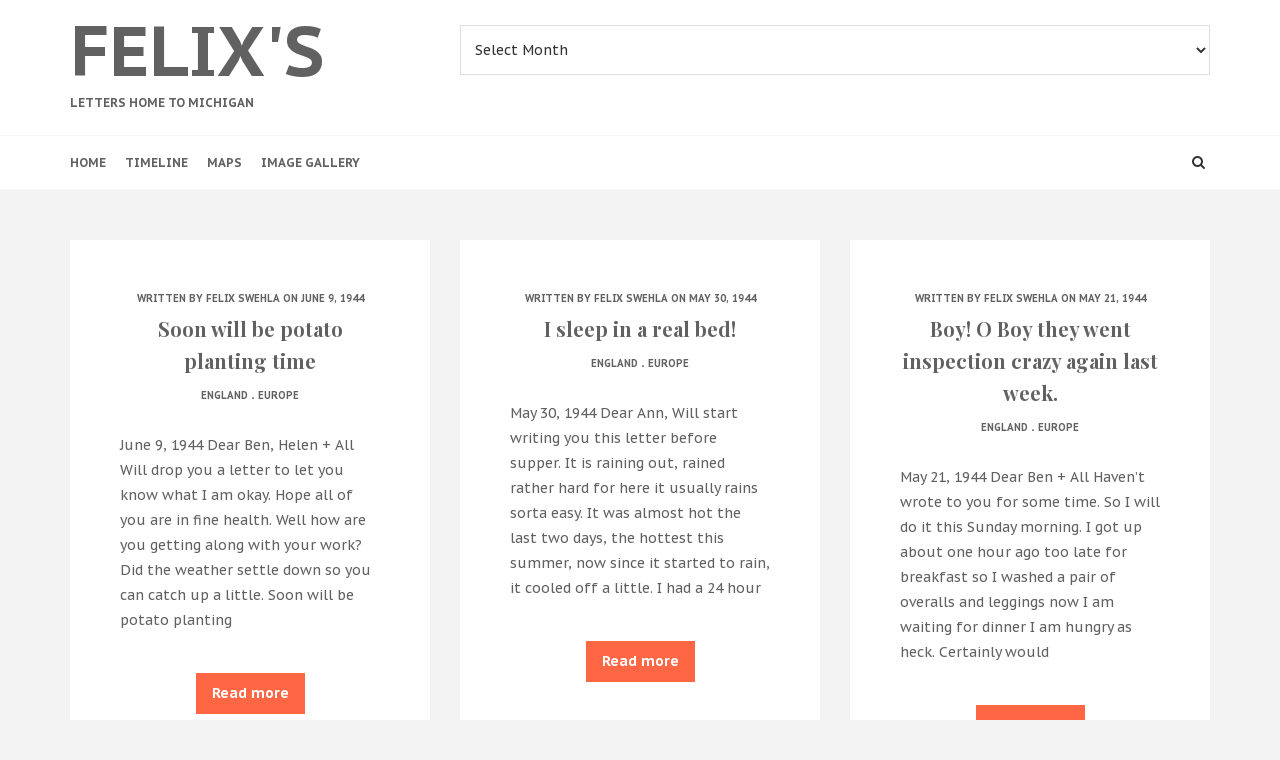

--- FILE ---
content_type: text/html; charset=UTF-8
request_url: http://caitlinpine.com/?cat=105
body_size: 27526
content:
<!DOCTYPE html>
<html lang="en-US">
<head>
   
<meta http-equiv="Content-Type" content="text/html; charset=UTF-8" />
<meta name="viewport" content="width=device-width, initial-scale=1.0, maximum-scale=1.2, user-scalable=yes" />

<title>England &#8211; Felix&#039;s   </title>
<link rel='dns-prefetch' href='//fonts.googleapis.com' />
<link rel='dns-prefetch' href='//s.w.org' />
<link rel="alternate" type="application/rss+xml" title="Felix&#039;s    &raquo; Feed" href="http://caitlinpine.com/?feed=rss2" />
<link rel="alternate" type="application/rss+xml" title="Felix&#039;s    &raquo; Comments Feed" href="http://caitlinpine.com/?feed=comments-rss2" />
<link rel="alternate" type="application/rss+xml" title="Felix&#039;s    &raquo; England Category Feed" href="http://caitlinpine.com/?feed=rss2&#038;cat=105" />
		<script type="text/javascript">
			window._wpemojiSettings = {"baseUrl":"https:\/\/s.w.org\/images\/core\/emoji\/12.0.0-1\/72x72\/","ext":".png","svgUrl":"https:\/\/s.w.org\/images\/core\/emoji\/12.0.0-1\/svg\/","svgExt":".svg","source":{"concatemoji":"http:\/\/caitlinpine.com\/wp-includes\/js\/wp-emoji-release.min.js?ver=5.2.23"}};
			!function(e,a,t){var n,r,o,i=a.createElement("canvas"),p=i.getContext&&i.getContext("2d");function s(e,t){var a=String.fromCharCode;p.clearRect(0,0,i.width,i.height),p.fillText(a.apply(this,e),0,0);e=i.toDataURL();return p.clearRect(0,0,i.width,i.height),p.fillText(a.apply(this,t),0,0),e===i.toDataURL()}function c(e){var t=a.createElement("script");t.src=e,t.defer=t.type="text/javascript",a.getElementsByTagName("head")[0].appendChild(t)}for(o=Array("flag","emoji"),t.supports={everything:!0,everythingExceptFlag:!0},r=0;r<o.length;r++)t.supports[o[r]]=function(e){if(!p||!p.fillText)return!1;switch(p.textBaseline="top",p.font="600 32px Arial",e){case"flag":return s([55356,56826,55356,56819],[55356,56826,8203,55356,56819])?!1:!s([55356,57332,56128,56423,56128,56418,56128,56421,56128,56430,56128,56423,56128,56447],[55356,57332,8203,56128,56423,8203,56128,56418,8203,56128,56421,8203,56128,56430,8203,56128,56423,8203,56128,56447]);case"emoji":return!s([55357,56424,55356,57342,8205,55358,56605,8205,55357,56424,55356,57340],[55357,56424,55356,57342,8203,55358,56605,8203,55357,56424,55356,57340])}return!1}(o[r]),t.supports.everything=t.supports.everything&&t.supports[o[r]],"flag"!==o[r]&&(t.supports.everythingExceptFlag=t.supports.everythingExceptFlag&&t.supports[o[r]]);t.supports.everythingExceptFlag=t.supports.everythingExceptFlag&&!t.supports.flag,t.DOMReady=!1,t.readyCallback=function(){t.DOMReady=!0},t.supports.everything||(n=function(){t.readyCallback()},a.addEventListener?(a.addEventListener("DOMContentLoaded",n,!1),e.addEventListener("load",n,!1)):(e.attachEvent("onload",n),a.attachEvent("onreadystatechange",function(){"complete"===a.readyState&&t.readyCallback()})),(n=t.source||{}).concatemoji?c(n.concatemoji):n.wpemoji&&n.twemoji&&(c(n.twemoji),c(n.wpemoji)))}(window,document,window._wpemojiSettings);
		</script>
		<style type="text/css">
img.wp-smiley,
img.emoji {
	display: inline !important;
	border: none !important;
	box-shadow: none !important;
	height: 1em !important;
	width: 1em !important;
	margin: 0 .07em !important;
	vertical-align: -0.1em !important;
	background: none !important;
	padding: 0 !important;
}
</style>
	<link rel='stylesheet' id='wp-block-library-css'  href='http://caitlinpine.com/wp-includes/css/dist/block-library/style.min.css?ver=5.2.23' type='text/css' media='all' />
<link rel='stylesheet' id='wp-post-navigation-style-css'  href='http://caitlinpine.com/wp-content/plugins/wp-post-navigation/style.css?ver=5.2.23' type='text/css' media='all' />
<link rel='stylesheet' id='denves-ek-skillbar-css'  href='http://caitlinpine.com/wp-content/plugins/denves-essential-kit/assets/css/skillbar.css' type='text/css' media='all' />
<link rel='stylesheet' id='denves-ek-style-css'  href='http://caitlinpine.com/wp-content/plugins/denves-essential-kit/assets/css/style.css' type='text/css' media='all' />
<link rel='stylesheet' id='wip_woocarousel_lite_slick.css-css'  href='http://caitlinpine.com/wp-content/plugins/wip-woocarousel-lite/assets/css/slick.css' type='text/css' media='all' />
<link rel='stylesheet' id='wip_woocarousel_lite_style.css-css'  href='http://caitlinpine.com/wp-content/plugins/wip-woocarousel-lite/assets/css/woocarousel.css' type='text/css' media='all' />
<link rel='stylesheet' id='dashicons-css'  href='http://caitlinpine.com/wp-includes/css/dashicons.min.css?ver=5.2.23' type='text/css' media='all' />
<link rel='stylesheet' id='google-fonts-css'  href='https://fonts.googleapis.com/css?family=PT+Sans+Caption%3A400%2C700%7CRoboto+Slab%3A100%2C300%2C400%2C700%7CPlayfair+Display%3A400%2C400italic%2C700%2C700italic%2C900%2C900italic&#038;subset=latin%2Clatin-ext&#038;ver=1.0.0' type='text/css' media='all' />
<link rel='stylesheet' id='bootstrap-css'  href='http://caitlinpine.com/wp-content/themes/denves/assets/css/bootstrap.css?ver=3.3.7' type='text/css' media='all' />
<link rel='stylesheet' id='font-awesome-css'  href='http://caitlinpine.com/wp-content/themes/denves/assets/css/font-awesome.css?ver=4.7.0' type='text/css' media='all' />
<link rel='stylesheet' id='swipebox-css'  href='http://caitlinpine.com/wp-content/themes/denves/assets/css/swipebox.css?ver=1.3.0' type='text/css' media='all' />
<link rel='stylesheet' id='owl-carousel-css'  href='http://caitlinpine.com/wp-content/themes/denves/assets/css/owl.carousel.css?ver=2.3.4' type='text/css' media='all' />
<link rel='stylesheet' id='denves-own-carousel-template-css'  href='http://caitlinpine.com/wp-content/themes/denves/assets/css/denves-own-carousel-template.css?ver=1.0.0' type='text/css' media='all' />
<link rel='stylesheet' id='denves-style-css'  href='http://caitlinpine.com/wp-content/themes/denves/style.css?ver=5.2.23' type='text/css' media='all' />
<style id='denves-style-inline-css' type='text/css'>
body { font-family:PT Sans Caption; }
</style>
<link rel='stylesheet' id='denves-woocommerce-css'  href='http://caitlinpine.com/wp-content/themes/denves/assets/css/denves-woocommerce.css?ver=1.0.0' type='text/css' media='all' />
<link rel='stylesheet' id='denves-orange-css'  href='http://caitlinpine.com/wp-content/themes/denves/assets/skins/orange.css?ver=1.0.0' type='text/css' media='all' />
<script type='text/javascript' src='http://caitlinpine.com/wp-includes/js/jquery/jquery.js?ver=1.12.4-wp'></script>
<script type='text/javascript' src='http://caitlinpine.com/wp-includes/js/jquery/jquery-migrate.min.js?ver=1.4.1'></script>
<!--[if IE 8]>
<script type='text/javascript' src='http://caitlinpine.com/wp-content/themes/denves/assets/scripts/html5shiv.js?ver=3.7.3'></script>
<![endif]-->
<!--[if IE 8]>
<script type='text/javascript' src='http://caitlinpine.com/wp-content/themes/denves/assets/scripts/selectivizr.js?ver=1.0.3b'></script>
<![endif]-->
<link rel='https://api.w.org/' href='http://caitlinpine.com/index.php?rest_route=/' />
<link rel="EditURI" type="application/rsd+xml" title="RSD" href="http://caitlinpine.com/xmlrpc.php?rsd" />
<link rel="wlwmanifest" type="application/wlwmanifest+xml" href="http://caitlinpine.com/wp-includes/wlwmanifest.xml" /> 
<meta name="generator" content="WordPress 5.2.23" />
<style type="text/css">
					.wp-post-navigation a{
					text-decoration: none;
font:bold 14px sans-serif, roboto;
color: #666;
					}
				 </style><link rel="icon" href="http://caitlinpine.com/wp-content/uploads/2017/10/cropped-passed_icon-32x32.jpg" sizes="32x32" />
<link rel="icon" href="http://caitlinpine.com/wp-content/uploads/2017/10/cropped-passed_icon-192x192.jpg" sizes="192x192" />
<link rel="apple-touch-icon-precomposed" href="http://caitlinpine.com/wp-content/uploads/2017/10/cropped-passed_icon-180x180.jpg" />
<meta name="msapplication-TileImage" content="http://caitlinpine.com/wp-content/uploads/2017/10/cropped-passed_icon-270x270.jpg" />

</head>

<body class="archive category category-england category-105">


        <div id="sidebar-wrapper">
            
            <div id="scroll-sidebar" class="clearfix">
				
                <div class="mobile-navigation"><i class="fa fa-times open"></i></div>	

                <div class="wrap">
				
                    <div class="mobilemenu-box">
                       
                        <nav id="mobilemenu" class="mobile-menu-1">
							
							<ul id="menu-top-menu" class="menu"><li id="menu-item-20" class="menu-item menu-item-type-custom menu-item-object-custom menu-item-home menu-item-20"><a href="http://caitlinpine.com/">Home</a></li>
<li id="menu-item-265" class="menu-item menu-item-type-post_type menu-item-object-page menu-item-265"><a href="http://caitlinpine.com/?page_id=55">Timeline</a></li>
<li id="menu-item-296" class="menu-item menu-item-type-post_type menu-item-object-page menu-item-296"><a href="http://caitlinpine.com/?page_id=2">Maps</a></li>
<li id="menu-item-477" class="menu-item menu-item-type-post_type menu-item-object-page menu-item-477"><a href="http://caitlinpine.com/?page_id=446">Image Gallery</a></li>
</ul>                            
                        </nav> 
                        
                    </div>
                
				</div>

            </div>
        
        </div>
        
        
<div id="overlay-body"></div>

<div id="wrapper">
				
	<header id="header-wrapper" >

		
        <div id="logo-wrapper">
    
            <div class="container">
                                
                <div class="row">
                
                    <div class="col-md-4" >
                                                
                        <div id="logo">
                        
                            <a class="text-logo" href="http://caitlinpine.com/" title="Felix&#039;s   ">Felix&#039;s   <span>Letters home to Michigan</span></a>                    
                        </div>
                                            
                    </div>
                    
                    			
			<div class="col-md-8 header-banner">
                    
				<div id="archives-13" class="post-container widget_archive"><article class="no-padding"><h4 class="title">Archives</h4>		<label class="screen-reader-text" for="archives-dropdown-13">Archives</label>
		<select id="archives-dropdown-13" name="archive-dropdown">
			
			<option value="">Select Month</option>
				<option value='http://caitlinpine.com/?m=194501'> January 1945 &nbsp;(3)</option>
	<option value='http://caitlinpine.com/?m=194412'> December 1944 &nbsp;(3)</option>
	<option value='http://caitlinpine.com/?m=194411'> November 1944 &nbsp;(2)</option>
	<option value='http://caitlinpine.com/?m=194410'> October 1944 &nbsp;(5)</option>
	<option value='http://caitlinpine.com/?m=194409'> September 1944 &nbsp;(4)</option>
	<option value='http://caitlinpine.com/?m=194408'> August 1944 &nbsp;(4)</option>
	<option value='http://caitlinpine.com/?m=194407'> July 1944 &nbsp;(5)</option>
	<option value='http://caitlinpine.com/?m=194406'> June 1944 &nbsp;(7)</option>
	<option value='http://caitlinpine.com/?m=194405'> May 1944 &nbsp;(4)</option>
	<option value='http://caitlinpine.com/?m=194404'> April 1944 &nbsp;(6)</option>
	<option value='http://caitlinpine.com/?m=194403'> March 1944 &nbsp;(4)</option>
	<option value='http://caitlinpine.com/?m=194402'> February 1944 &nbsp;(2)</option>
	<option value='http://caitlinpine.com/?m=194401'> January 1944 &nbsp;(3)</option>
	<option value='http://caitlinpine.com/?m=194312'> December 1943 &nbsp;(2)</option>
	<option value='http://caitlinpine.com/?m=194311'> November 1943 &nbsp;(5)</option>
	<option value='http://caitlinpine.com/?m=194310'> October 1943 &nbsp;(4)</option>
	<option value='http://caitlinpine.com/?m=194309'> September 1943 &nbsp;(1)</option>
	<option value='http://caitlinpine.com/?m=194308'> August 1943 &nbsp;(4)</option>
	<option value='http://caitlinpine.com/?m=194307'> July 1943 &nbsp;(5)</option>
	<option value='http://caitlinpine.com/?m=194306'> June 1943 &nbsp;(6)</option>
	<option value='http://caitlinpine.com/?m=194305'> May 1943 &nbsp;(6)</option>
	<option value='http://caitlinpine.com/?m=194304'> April 1943 &nbsp;(4)</option>
	<option value='http://caitlinpine.com/?m=194303'> March 1943 &nbsp;(6)</option>
	<option value='http://caitlinpine.com/?m=194302'> February 1943 &nbsp;(3)</option>
	<option value='http://caitlinpine.com/?m=194301'> January 1943 &nbsp;(5)</option>
	<option value='http://caitlinpine.com/?m=194212'> December 1942 &nbsp;(3)</option>
	<option value='http://caitlinpine.com/?m=194211'> November 1942 &nbsp;(3)</option>
	<option value='http://caitlinpine.com/?m=194210'> October 1942 &nbsp;(3)</option>
	<option value='http://caitlinpine.com/?m=194209'> September 1942 &nbsp;(3)</option>
	<option value='http://caitlinpine.com/?m=194208'> August 1942 &nbsp;(4)</option>
	<option value='http://caitlinpine.com/?m=194207'> July 1942 &nbsp;(5)</option>
	<option value='http://caitlinpine.com/?m=194206'> June 1942 &nbsp;(4)</option>
	<option value='http://caitlinpine.com/?m=194205'> May 1942 &nbsp;(2)</option>
	<option value='http://caitlinpine.com/?m=194204'> April 1942 &nbsp;(2)</option>
	<option value='http://caitlinpine.com/?m=194203'> March 1942 &nbsp;(6)</option>
	<option value='http://caitlinpine.com/?m=194202'> February 1942 &nbsp;(4)</option>
	<option value='http://caitlinpine.com/?m=194201'> January 1942 &nbsp;(4)</option>
	<option value='http://caitlinpine.com/?m=194112'> December 1941 &nbsp;(8)</option>
	<option value='http://caitlinpine.com/?m=194111'> November 1941 &nbsp;(2)</option>
	<option value='http://caitlinpine.com/?m=194110'> October 1941 &nbsp;(1)</option>
	<option value='http://caitlinpine.com/?m=194108'> August 1941 &nbsp;(1)</option>

		</select>

<script type='text/javascript'>
/* <![CDATA[ */
(function() {
	var dropdown = document.getElementById( "archives-dropdown-13" );
	function onSelectChange() {
		if ( dropdown.options[ dropdown.selectedIndex ].value !== '' ) {
			document.location.href = this.options[ this.selectedIndex ].value;
		}
	}
	dropdown.onchange = onSelectChange;
})();
/* ]]> */
</script>

		</article></div>                    
			</div>
				
	                    
                </div>
                                    
            </div>
        
        </div>
        
        <div id="menu-wrapper">
    
            <div class="container">
                                
                <div class="row">
                                            
                    <div class="col-md-12">
        
                        <div class="mobile-navigation"><i class="fa fa-bars"></i></div>

						<div class="header-search"> 
							
                            <div class="search-form">
                                
                                <form role="search" method="get" id="header-searchform" action="http://caitlinpine.com/">
                                    <input type="text" placeholder="Type here &amp; click enter." name="s" id="header-s" autocomplete="off" />
                                </form>
                                <i class="fa fa-times searchform-close-button"></i>
                            
                            </div>
                            
                            <i class="fa fa-search" aria-hidden="true"></i>
						
                        </div>

                        
                        <nav id="mainmenu" class="header-menu" >
                        
                            <ul id="menu-top-menu-1" class="menu"><li class="menu-item menu-item-type-custom menu-item-object-custom menu-item-home menu-item-20"><a href="http://caitlinpine.com/">Home</a></li>
<li class="menu-item menu-item-type-post_type menu-item-object-page menu-item-265"><a href="http://caitlinpine.com/?page_id=55">Timeline</a></li>
<li class="menu-item menu-item-type-post_type menu-item-object-page menu-item-296"><a href="http://caitlinpine.com/?page_id=2">Maps</a></li>
<li class="menu-item menu-item-type-post_type menu-item-object-page menu-item-477"><a href="http://caitlinpine.com/?page_id=446">Image Gallery</a></li>
</ul>                                                
                        </nav> 

                    </div>
                                            
                </div>
                                        
			</div>
                                    
		</div>
        
	</header><div class="container">
	
            
			<div class="row masonry" id="masonry">
                    
                               
                    <div id="post-1326" class="post-1326 post type-post status-publish format-standard hentry category-england category-europe tag-letter-to-ben tag-potatoes post-container masonry-item col-md-4">
                
                            
        <div class="post-article">
        
            <span class="entry-date">Written by <a href="http://caitlinpine.com/?author=2" title="Posts by Felix Swehla" rel="author">Felix Swehla</a> on June 9, 1944</span><h3 class="title page-title"><a href="http://caitlinpine.com/?p=1326">Soon will be potato planting time</a></h3><span class="entry-category"><a href="http://caitlinpine.com/?cat=105" rel="category">England</a> . <a href="http://caitlinpine.com/?cat=104" rel="category">Europe</a></span><p>June 9, 1944 Dear Ben, Helen + All Will drop you a letter to let you know what I am okay. Hope all of you are in fine health. Well how are you getting along with your work? Did the weather settle down so you can catch up a little. Soon will be potato planting<a class="read-more" href="http://caitlinpine.com/?p=1326" title="Read More"> <span class="button ">Read more</span></a></p>
        
        </div>

	                
                    </div>

                               
                    <div id="post-1293" class="post-1293 post type-post status-publish format-standard hentry category-england category-europe tag-accomodations tag-beach tag-letter-to-ann tag-pictures post-container masonry-item col-md-4">
                
                            
        <div class="post-article">
        
            <span class="entry-date">Written by <a href="http://caitlinpine.com/?author=2" title="Posts by Felix Swehla" rel="author">Felix Swehla</a> on May 30, 1944</span><h3 class="title page-title"><a href="http://caitlinpine.com/?p=1293">I sleep in a real bed!</a></h3><span class="entry-category"><a href="http://caitlinpine.com/?cat=105" rel="category">England</a> . <a href="http://caitlinpine.com/?cat=104" rel="category">Europe</a></span><p>May 30, 1944 Dear Ann, Will start writing you this letter before supper. It is raining out, rained rather hard for here it usually rains sorta easy. It was almost hot the last two days, the hottest this summer, now since it started to rain, it cooled off a little. I had a 24 hour<a class="read-more" href="http://caitlinpine.com/?p=1293" title="Read More"> <span class="button ">Read more</span></a></p>
        
        </div>

	                
                    </div>

                               
                    <div id="post-1290" class="post-1290 post type-post status-publish format-standard hentry category-england category-europe tag-beer tag-inspection tag-letter-to-ben post-container masonry-item col-md-4">
                
                            
        <div class="post-article">
        
            <span class="entry-date">Written by <a href="http://caitlinpine.com/?author=2" title="Posts by Felix Swehla" rel="author">Felix Swehla</a> on May 21, 1944</span><h3 class="title page-title"><a href="http://caitlinpine.com/?p=1290">Boy! O Boy they went inspection crazy again last week.</a></h3><span class="entry-category"><a href="http://caitlinpine.com/?cat=105" rel="category">England</a> . <a href="http://caitlinpine.com/?cat=104" rel="category">Europe</a></span><p>May 21, 1944 Dear Ben + All Haven&#8217;t wrote to you for some time. So I will do it this Sunday morning. I got up about one hour ago too late for breakfast so I washed a pair of overalls and leggings now I am waiting for dinner I am hungry as heck. Certainly would<a class="read-more" href="http://caitlinpine.com/?p=1290" title="Read More"> <span class="button ">Read more</span></a></p>
        
        </div>

	                
                    </div>

                               
                    <div id="post-1288" class="post-1288 post type-post status-publish format-standard hentry category-england category-europe tag-girls tag-letter-to-ann tag-rammy post-container masonry-item col-md-4">
                
                            
        <div class="post-article">
        
            <span class="entry-date">Written by <a href="http://caitlinpine.com/?author=2" title="Posts by Felix Swehla" rel="author">Felix Swehla</a> on May 10, 1944</span><h3 class="title page-title"><a href="http://caitlinpine.com/?p=1288">I was so darn dry all day</a></h3><span class="entry-category"><a href="http://caitlinpine.com/?cat=105" rel="category">England</a> . <a href="http://caitlinpine.com/?cat=104" rel="category">Europe</a></span><p>VMAIL May 10, 1944 Dear Ann, Here is a line to let you know I am ok. Hope every body back home is too. So Fred&#8217;s is taking care of Carl&#8217;s baby? I was wondering who was taking care of it. I wonder if Carl will ever get married again? Boy! I am tired. To<a class="read-more" href="http://caitlinpine.com/?p=1288" title="Read More"> <span class="button ">Read more</span></a></p>
        
        </div>

	                
                    </div>

                               
                    <div id="post-1284" class="post-1284 post type-post status-publish format-standard hentry category-england category-europe tag-letter-to-ann tag-packages post-container masonry-item col-md-4">
                
                            
        <div class="post-article">
        
            <span class="entry-date">Written by <a href="http://caitlinpine.com/?author=2" title="Posts by Felix Swehla" rel="author">Felix Swehla</a> on May 3, 1944</span><h3 class="title page-title"><a href="http://caitlinpine.com/?p=1284">the peanuts were gone the first day</a></h3><span class="entry-category"><a href="http://caitlinpine.com/?cat=105" rel="category">England</a> . <a href="http://caitlinpine.com/?cat=104" rel="category">Europe</a></span><p>VMAIL May 3, 1944 Dear Ann, Will drop you a line before I go to work this morning. It is now 9:30 we start to work at 8:00. I received the package in good condition, thanks a lot for it the peanuts were gone the first day. Frank and I even took some to a<a class="read-more" href="http://caitlinpine.com/?p=1284" title="Read More"> <span class="button ">Read more</span></a></p>
        
        </div>

	                
                    </div>

                               
                    <div id="post-1282" class="post-1282 post type-post status-publish format-standard hentry category-england category-europe tag-eggs tag-glasses tag-letter-to-ben post-container masonry-item col-md-4">
                
                            
        <div class="post-article">
        
            <span class="entry-date">Written by <a href="http://caitlinpine.com/?author=2" title="Posts by Felix Swehla" rel="author">Felix Swehla</a> on April 26, 1944</span><h3 class="title page-title"><a href="http://caitlinpine.com/?p=1282">I am so full of dried eggs they stick out of my ears.</a></h3><span class="entry-category"><a href="http://caitlinpine.com/?cat=105" rel="category">England</a> . <a href="http://caitlinpine.com/?cat=104" rel="category">Europe</a></span><p>VMAIL April 26, 1944 Dear Ben, No time better than this morning to answer your letter. We have the day off about time we haven&#8217;t had a day off a long time even worked the last two Sundays. I bet your kitchen looks good all painted. Who did the painting? Boy! It is a beautiful<a class="read-more" href="http://caitlinpine.com/?p=1282" title="Read More"> <span class="button ">Read more</span></a></p>
        
        </div>

	                
                    </div>

                
			</div>
	
	<div class="wp-pagenavi"><span class='page-numbers current'>1</span>
<a class='page-numbers' href='http://caitlinpine.com/?cat=105&#038;paged=2'>2</a>
<a class='page-numbers' href='http://caitlinpine.com/?cat=105&#038;paged=3'>3</a>
<span class="page-numbers dots">&hellip;</span>
<a class='page-numbers' href='http://caitlinpine.com/?cat=105&#038;paged=8'>8</a>
<a class="next page-numbers" href="http://caitlinpine.com/?cat=105&#038;paged=2">Next</a></div>
</div>    <footer id="footer">
    
    	        
        <div class="container">
    
             <div class="row copyright" >
                
                <div class="col-md-12" >

                    <p>
                                
                    	Copyright Felix&#039;s    2026 
                            
							<a href="https://www.themeinprogress.com/" target="_blank"> | Theme by ThemeinProgress</a>
						
						 
                            
                    </p>
                    
                </div>
            
            </div>
            
        </div>
    
    </footer>

</div>

<div id="back-to-top"><span class="dashicons dashicons-arrow-up-alt"></span></div><script type='text/javascript' src='http://caitlinpine.com/wp-includes/js/jquery/ui/core.min.js?ver=1.11.4'></script>
<script type='text/javascript' src='http://caitlinpine.com/wp-includes/js/jquery/ui/widget.min.js?ver=1.11.4'></script>
<script type='text/javascript' src='http://caitlinpine.com/wp-includes/js/jquery/ui/tabs.min.js?ver=1.11.4'></script>
<script type='text/javascript' src='http://caitlinpine.com/wp-content/plugins/denves-essential-kit/assets/js/denves-ek-jquery.js?ver=5.2.23'></script>
<script type='text/javascript' src='http://caitlinpine.com/wp-content/plugins/wip-woocarousel-lite/assets/js/jquery.slick.min.js?ver=5.2.23'></script>
<script type='text/javascript' src='http://caitlinpine.com/wp-content/plugins/wip-woocarousel-lite/assets/js/woocarousel.js?ver=5.2.23'></script>
<script type='text/javascript' src='http://caitlinpine.com/wp-content/themes/denves/assets/js/jquery.easing.js?ver=1.3'></script>
<script type='text/javascript' src='http://caitlinpine.com/wp-content/themes/denves/assets/js/jquery.nicescroll.js?ver=3.7.6'></script>
<script type='text/javascript' src='http://caitlinpine.com/wp-content/themes/denves/assets/js/jquery.swipebox.js?ver=1.4.4'></script>
<script type='text/javascript' src='http://caitlinpine.com/wp-content/themes/denves/assets/js/owl.carousel.js?ver=2.3.4'></script>
<script type='text/javascript' src='http://caitlinpine.com/wp-content/themes/denves/assets/js/jquery.touchSwipe.js?ver=1.6.18'></script>
<script type='text/javascript' src='http://caitlinpine.com/wp-content/themes/denves/assets/js/jquery.fitvids.js?ver=1.1'></script>
<script type='text/javascript' src='http://caitlinpine.com/wp-includes/js/imagesloaded.min.js?ver=3.2.0'></script>
<script type='text/javascript' src='http://caitlinpine.com/wp-includes/js/masonry.min.js?ver=3.3.2'></script>
<script type='text/javascript' src='http://caitlinpine.com/wp-content/themes/denves/assets/js/denves-template.js?ver=1.0.0'></script>
<script type='text/javascript' src='http://caitlinpine.com/wp-includes/js/wp-embed.min.js?ver=5.2.23'></script>
   

</body>

</html>

--- FILE ---
content_type: text/css
request_url: http://caitlinpine.com/wp-content/plugins/denves-essential-kit/assets/css/style.css
body_size: 10129
content:
/* ===============================================
   OVERLAY
   =============================================== */

.overlay-image { 
	position:relative; 
	overflow:hidden;
}

.overlay-image .overlay{ 
	opacity: 0; 
	filter: alpha(opacity=0);
	border:none;
}

.overlay-image .zoom { 
	background: #fff url(../images/icons/zoom.png) no-repeat center; 
	position:absolute; 
	top:5px; 
	left:5px; 
	-webkit-transition: none; 
	-moz-transition: none; 
	-o-transition: none;
}

.overlay-image .wp-post-image { 
	border:solid 1px #ddd;
	padding:4px;
	max-width:100%;
	max-height:100%;
	width:auto;
	height:auto;
}

.overlay-image .wp-post-image:hover { 
	-moz-transform:	none;
	-webkit-transform: none;
	-o-transform: none;
	transform: none;
}

/* ===============================================
   WIDGET MENU
   =============================================== */

nav#widgetmenu ul{ 
	position:relative; 
	margin:0; 
}
nav#widgetmenu li { 
	position:relative; 
	cursor:pointer; 
}

nav#widgetmenu li a { 
	display:block; 
	padding:15px 0; 
	color:#616161;
	border-bottom:solid 1px #ddd;
	-webkit-transition: all .3s ease;
	-moz-transition: all .3s ease; 
	-o-transition: all .3s ease;
	transition: all .3s ease;
}

nav#widgetmenu li a span { 
	color: inherit;
    right: 0;
    position: absolute;
	padding:0 0 0 25px
}

nav#widgetmenu ul.sub-menu { 
	display:none; 
	margin:0; 
	z-index:9999;
	border:none;
}

nav#widgetmenu li li a { 
	text-decoration:none; 
	text-align:left; 
	padding:15px 0 15px 20px;
}

nav#widgetmenu li li li a { 
	text-decoration:none; 
	text-align:left; 
	padding:15px 0 15px 40px;
}

nav#widgetmenu li a:hover,
nav#widgetmenu li:hover > a ,
nav#widgetmenu li.current-menu-item > a, 
nav#widgetmenu li.current-menu-ancestor > a { 
	color:#d14a2b
}

/* ===============================================
   Tabs
   ============================================= */

.tabs { 
	position:relative;
	margin:0 0 15px 0;
	background:none; 
	border:none; 
}

.tabs-container { 
	position:relative; 
	margin:0; 
	padding:14px 0;
}

.tabs-container h3{ 
	font-size:14px; 
	font-weight:bold;
	font-family:inherit
}

.tabs-container p { 
	font-size:14px; 
	line-height:1.4em; 
	font-weight:500;
}

.tabs ul {
	list-style:none;
	margin:0;
	padding:0;
	position:relative
}

.tabs ul:before {
    position: absolute;
    content: " ";
    width: 100%;
    bottom: 0;
    left: 0;
    border-bottom: 1px solid #ddd;
    z-index: 1;
}

.tabs li {
	display:inline-block;
	margin:0 -5px 0 0;
	padding:0 30px; 
	border:solid 1px #ddd;
	outline: none;
	background:none;
	position:relative;
}

.tabs li a {  
	color:#616161; 
	text-decoration:none; 
	-webkit-transition: all .3s ease; 	
	-moz-transition: all .3s ease; 
	-o-transition: all .3s ease; 
	font-size:14px;
	outline: none;
	background:none;
	display:block;
	padding: 10px 0;
}

.tabs li a:hover, 
.tabs li.ui-tabs-active a, 
.tabs li.ui-state-active a { 
	display:block;
	color:#d14a2b;
}

.tabs li.ui-tabs-active , 
.tabs li.ui-state-active  { 
	background:#fff;
	border-bottom-color:#fff;
	z-index:2
}

/* ===============================================
   Toggle
   ============================================= */

.toggle { 
	display: none; 
	font-size:14px; 
	line-height:1.4em; 
	padding:25px 0;
	background:none;
	border:none;
    color: #616161;
}

.toggle p { 
	font-weight:500;
	margin:0;
}

.toggle_container { 
	margin:0 0 25px 0; 
	border:none
}

.toggle_container .toggle:last-child {
    margin-bottom: -25px;
}

.toggle_container h5.element { 
	cursor:pointer; 
	padding:14px; 
	font-size:14px; 
	margin:0 0 -1px 0; 
	-webkit-transition:all .3s ease;
	-moz-transition:all .3s ease;
	-o-transition:all .3s ease;
	text-transform:none;
	color:#616161;
	border:solid 1px #ddd;
	font-family:inherit
}

.toggle_container h5.element:hover,
.toggle_container h5.inactive,
.toggle_container h5.inactive:hover { 
	color:#d14a2b;
}

.toggle_container h5.element i {
	float: right;
	font-size: 12px;
	-webkit-transition: -webkit-transform 0.3s ease;
	-moz-transition: -moz-transform 0.3s ease;
	-o-transition: -o-transform 0.3s ease;
	transition: transform 0.3s ease;
	line-height: 21px;
}

.toggle_container h5.element i.open {
	-moz-transform: rotate(-90deg);
	-webkit-transform: rotate(-90deg);
	-o-transform: rotate(-90deg);
	-ms-transform: rotate(-90deg);
	transform: rotate(-90deg);
}

/* ===============================================
   List shortcode
   ============================================= */

div.list-shortcode ul {
	margin: 0;
	padding: 0;
    list-style: none;
}

div.list-shortcode ul i {
	margin-right:25px;
}

/* ===============================================
   Contact info widget
   ============================================= */

ul.contact-info {
	list-style:none;
	margin:0 !important
}

ul.contact-info li {
	margin:0 !important
}

ul.contact-info li:last-of-type {
	border:none;
	padding-bottom:0;
}

#footer_widgets ul.contact-info li {
	border-bottom:none;
}

.contact-info li i {
	width:25px;
	display:inline-block;
	text-align:left;
}

.contact-info li i.icon-mobile-phone {
	font-size:21px;
}

/* ===============================================
   Author widget
   ============================================= */

.auth-container {
	background:#fafafa;
}

.auth-cover {
	width:100%;
	height:100%;
	display:block;
	position:relative;
	text-align:center;
	-webkit-background-size: cover;
	-moz-background-size: cover;
	-o-background-size: cover;
	background-size: cover;
	background-repeat:no-repeat;
	background-color:#d14a2b;
}

.auth-thumb {
	padding:0;
	margin:-45px auto 0 auto;
	z-index:999;
	position:relative;
}

.auth-info {
	text-align:center;
	padding:35px;
}

.auth-info p {
	color:#616161 !important;
}

.auth-info h3.title {
	text-align:center !important;
	color:#616161;
}

/* ===============================================
   Contact form shortcode
   ============================================= */

.contact-form span.messagge-sent {
	font-weight:bold;
}

.contact-form  span.messagge-error {
	display:none;
	color:#b93333;
	font-weight:bold;
}

.contact-form .empty-value {
    border: solid 1px #872424 !important;
	-webkit-transition: all .3s ease;
	-moz-transition: all .3s ease; 
	-o-transition: all .3s ease;
}

/* ===============================================
   Columns shortcode
   ============================================= */

.columns-shortcode h3 i {
	margin-right:15px;
}

/* ===============================================
   Contact form
   =============================================== */

.contact-form .form-privacy.empty-value {
    border: none !important;
    color: #872424 !important;
}

.contact-form .form-privacy.empty-value a {
    color: #872424 !important;
}

/* ===============================================
   Newsletter form
   =============================================== */

.contact-form.newsletter-form {
    margin-top: 15px;
}

.contact-form.newsletter-form input {
    margin-bottom: 15px;
}

.contact-form.newsletter-form input[type=submit] {
	display: block;
    width: 100%;
    margin-bottom: 0;
}

/* ===============================================
   Portfolio
   =============================================== */

.row.masonry,
.row.portfolio-grid { 
	margin-bottom:25px;
}

.post-container .portfolio h1 { 
	margin:0;
}

.post-container .portfolio,
.post-container .portfolio h1 { 
	text-align:center;
	font-size:20px;
}

.skills {
	position:relative;
	padding:0;
	font-size:14px;
	margin-bottom:50px;
	
}

.skills .filter {
	position: relative;
	z-index: 1000;
	text-align:center;
	list-style:none; 
	padding:0; 
	margin:0
}

.skills .filter li {
	position:relative;
	cursor:pointer;
	display:inline-block;
	background:#fff;
	margin:0 5px;
}

.skills .filter li a {
	padding:10px 15px;
	color:#616161;
	border:none;
	display:block;
}

.skills .filter li:hover,
.skills .filter li.active{
	background:#d14a2b;
	border:none;
}

.skills .filter li:hover a,
.skills .filter li.active a {
	color:#fff
}

.portfolio-grid {
	position:relative;
}

.filterable-grid {
	list-style:none; 
	margin:0; 
	padding:0;
	display:block !important;
}
.filterable-grid li  {
	position:relative;
	margin-bottom:25px;
}

.filterable-grid .wp-post-image {
	-webkit-transition: none;
	-moz-transition: none;
	-o-transition: none;
	transition: none;
}

.filterable-grid .wp-post-image:hover {
	-moz-transform: none;
	-webkit-transform: none;
	-o-transform: none;
	transform: none;
}

.filterable-grid  h4.title {
	background: #fff;
	color: #616161;
	padding: 0 15px;
	position: relative;
	text-transform:uppercase;
	height:80px;
	line-height:80px;
	text-align:center;
	margin:0;
}

.filterable-grid  h4.title a {
	color: #616161;
}

.filterable-grid  h4.title a:hover {
	color: #d14a2b;
}

.filterable-grid .overlay {
	opacity: 0; 
	filter: alpha(opacity=0);
	background: #fff;
	height: 100%;
	left: 0;
	overflow: hidden;
	position: absolute;
	top: 0;
	width: 100%;
	line-height: 1.1em;
	text-align: center;
	cursor: pointer;
	-webkit-transition: opacity .3s ease;
	-moz-transition: opacity .3s ease; 
	-o-transition: opacity .3s ease;
	transition: opacity .3s ease;
}

.filterable-grid .overlay:hover {
	opacity: 0.8; 
	filter: alpha(opacity=80);
}

.filterable-grid li .overlay a.zoom {
	background: url(../images/icons/zoom.png) no-repeat center ;
	width: 100%;
	height: calc(100% - 80px);
	-webkit-transition: none; 
	-moz-transition: none; 
	-o-transition: none;
	border:none;
	padding:0;
	display:block
}

ul.filterable-grid li .works {
	background:#fff ;
	position:relative ;
	display:block ;
}

@media screen and (min-width : 0px) and (max-width : 992px)  {	

	.filterable-grid li,
	.row.portfolio-grid { 
		margin-bottom:50px;
	}

	.skills .filter li {
		display: block;
		margin-bottom: 5px;
	}

}

/* ===============================================
   Widget slideshow
   =============================================== */

.widget_denves_slideshow_widget .no-padding {
	margin-bottom:0;
}

.widget_denves_slideshow_widget .no-padding .owl-nav {
    height: 0;
}

.widget_denves_slideshow_widget .no-padding .owl-carousel.owl-loaded {
    line-height: 0;
}

--- FILE ---
content_type: text/css
request_url: http://caitlinpine.com/wp-content/themes/denves/assets/css/denves-own-carousel-template.css?ver=1.0.0
body_size: 4826
content:
/*
 * Denves own carousel template css file
 * https://www.themeinprogress.com
 *
 * Copyright 2019, ThemeinProgress
 * Licensed under MIT license
 * https://opensource.org/licenses/mit-license.php
 */

.owl-nav {
    height: 0;
}

.owl-carousel .owl-carousel-arrow {
    position: absolute;
    z-index: 100;
    top: 50%;
    margin-top: -20px;
    background: #fff;
    font-size: 14px;
    height: 40px;
    width: 40px;
    line-height: 40px;
    text-align: center;
    box-sizing: border-box;
    -webkit-transition-property: color, background;
    transition-property: color, background;
	-webkit-transition: all .3s ease;
	-moz-transition: all .3s ease;
	-o-transition: all .3s ease;
	opacity:0;
	cursor:pointer
}

.owl-carousel .owl-carousel-arrow span {
	line-height:40px;
	color:#616161;
	font-size:14px;
}

.owl-carousel .prev-arrow {
	left: 80px;
}

.owl-carousel .next-arrow {
	right: 80px;
}

.owl-carousel .owl-carousel-arrow:hover ,
.owl-carousel .owl-carousel-arrow:active ,
.owl-carousel .owl-carousel-arrow:focus {
	background:#d14a2b;
}

.owl-carousel .owl-carousel-arrow:hover span,
.owl-carousel .owl-carousel-arrow:active span,
.owl-carousel .owl-carousel-arrow:focus span {
	color: #fff;
}

.owl-carousel:hover .owl-carousel-arrow {
	opacity:1;
}

.owl-carousel.owl-post-slideshow .owl-nav {
    position: absolute;
    left: 0;
    top: 0;
    width: 100%;
    height: 100%;
}

.owl-carousel-slideshow {
	color:#fff; 
	overflow:hidden;
}

.owl-carousel-slideshow .owl-article {
	margin:0;
	padding:0;
	position:relative;
	text-align:center;
}

.owl-carousel-slideshow .owl-carousel .owl-article {
	opacity:0.8;
	transition:all 300ms ease;
}

.owl-carousel-slideshow .owl-article img {
	width:100%;
}

.owl-carousel-slideshow .owl-overlay {
	position:absolute;
	display:block;
	text-align: center;
    background-color: rgba(0,0,0, 0.2);
	-webkit-transition: background-color .6s ease;
	-moz-transition: background-color .6s ease;
	-o-transition: background-color .6s ease;
	transition: background-color .6s ease;
	width: 100%;
	height:100%;
	top:0;
	left:0;
	bottom:0;
	right:0;
	word-wrap: break-word;
	cursor:pointer;
    z-index: 998;
}

.owl-carousel-slideshow .owl-item.active .owl-article .entry-button:hover + .owl-overlay {
    background-color: rgba(0,0,0, 0.6);
}

.owl-carousel-slideshow .owl-overlay-wrapper {
	position:relative;
	width:100%;
	height:100%;
	display:block;
	z-index:999;
}

.owl-carousel-slideshow .owl-overlay-wrapper .owl-overlay-content {
    position: absolute;
    width: calc(100% - 50px);
    top: 50%;
    left: 25px;
	-ms-transform: translate(0, -50%);
    -webkit-transform: translate(0, -50%);
    transform: translate(0, -50%);
}

.owl-carousel-slideshow .owl-overlay a ,
.owl-carousel-slideshow .owl-overlay .title ,
.owl-carousel-slideshow .owl-overlay .entry-date,
.owl-carousel-slideshow .owl-overlay .entry-date a:hover, 
.owl-carousel-slideshow .owl-overlay .entry-category a:hover, 
.owl-carousel-slideshow .owl-overlay .title a:hover {
	color:#fff;
}

.owl-carousel-slideshow .owl-overlay .title ,
.owl-carousel-slideshow .owl-overlay .entry-date {
	margin:0 !important;
	display:block;
	visibility:visible;
}

.owl-carousel-slideshow .owl-overlay .entry-category {
	margin:0 !important;
	padding-top: 1rem;
}

.owl-carousel-slideshow .owl-article img {
	filter: gray; 
	filter: grayscale(1);
	-webkit-filter: grayscale(1);
	-webkit-transition: .6s -webkit-filter linear;
	-moz-transition: .6s -moz-filter linear;
	-moz-transition: .6s filter linear;
	-ms-transition: .6s -ms-filter linear;
	-o-transition: .6s -o-filter linear;
	transition: .6s filter linear, .6s -webkit-filter linear;
}

.owl-carousel-slideshow .owl-item.active .owl-article img {
	filter: none;
	-webkit-filter: grayscale(0);
}

.owl-carousel-slideshow .owl-article .entry-button {
    position: absolute;
    z-index: 999;
	width:100%;
	height:100%;
    top: 0;
    bottom: 0;
    left: 0;
    right: 0;
    opacity: 0;
}

@media screen and (min-width : 0) and (max-width : 600px) {	

	#top_sidebar .owl-carousel-slideshow .owl-overlay .title ,
	#top_sidebar .owl-carousel-slideshow .owl-overlay .title a,
	#top_sidebar .owl-carousel-slideshow .owl-overlay .title span {
		font-size:16px !important;
		line-height:1.2em
	}

	#top_sidebar .owl-carousel-slideshow .owl-overlay span.entry-date {
		font-size:12px !important;
	}

	#header_sidebar .owl-carousel-slideshow .owl-overlay .title ,
	#header_sidebar .owl-carousel-slideshow .owl-overlay .title a,
	#header_sidebar .owl-carousel-slideshow .owl-overlay .title span {
		font-size:12px !important;
		line-height:1.2em
	}

	#header_sidebar .owl-carousel-slideshow .owl-overlay span.entry-date {
		font-size:10px !important;
	}

	.owl-carousel-slideshow .owl-overlay .entry-category {
		display: none;
		visibility: hidden;
	}

}

--- FILE ---
content_type: text/css
request_url: http://caitlinpine.com/wp-content/themes/denves/style.css?ver=5.2.23
body_size: 64777
content:
/*

Theme Name: Denves
Theme URI: https://www.themeinprogress.com/denves-clean-and-modern-news-and-magazine-wordpress-and-woocommerce-theme/
Description: Denves is a clean and modern WordPress theme, ideal to manage newspapers, personal blogs or magazines website and any kind of websites. It provides feature like a post slider to display your latest posts with an optional featured link section, is also available an header widget area suitable to place ads banner. Denves Lite is fully optimized for mobile devices, easily customizable thanks to the WordPress Live Customizer section and is also WooCommerce ready.
Author: ThemeinProgress.
Author URI: https://www.themeinprogress.com
Version: 1.0.1
Tags: custom-background, custom-colors, custom-logo, custom-menu, featured-images, footer-widgets, post-formats, right-sidebar, sticky-post, theme-options, threaded-comments, translation-ready, one-column, two-columns, three-columns, grid-layout, blog, e-commerce, news
Text Domain: denves
Domain Path: /languages
License: GNU General Public License v3 or later
License URI: http://www.gnu.org/licenses/gpl-3.0.html

Denves WordPress Theme, Copyright 2019 ThemeinProgress.
Denves is distributed under the terms of the GPLv2 or later

*/

html { 
	height:100%;
	min-height:100%;
}

body { 
	height:100%;
	min-height:100%;
	background-color:#f3f3f3;
    font-family: 'Roboto Slab',Verdana, Geneva, sans-serif;
	font-weight:400;
}

body.no-scrolling {
    overflow: hidden;
}

* {
    -webkit-box-sizing: border-box;
    -moz-box-sizing: border-box;
    box-sizing: border-box;
}

a { 
	color:#ff6644;
	outline: none; 
	border:none;
	font-weight:normal; 
	text-decoration:none;
	-webkit-transition: all .3s ease;
	-moz-transition: all .3s ease;
	-o-transition: all .3s ease;
	transition: all .3s ease;
}

a:hover ,
a:active ,
a:focus {
	color:#d14a2b;
	outline:none;
	text-decoration:none;
}

h1,
h2,
h3,
h4,
h5,
h6,
p,
dl { 
	margin:0.8em 0 0.3em;
}
   
ul,
ol { 
	margin:10px 0 10px 15px;
	padding-left:0;
}

h1,
h2,
h3,
h4,
h5,
h6,
h1.title a,
h2.title a,
h3.title a,
h4.title a,
h5.title a,
h6.title a, 
h1.product-title a , 
h3.product-title a , 
h4.product-title a { 
	font-family: 'Playfair Display', serif;
	line-height:1.6em;
	font-weight:700;
} 

h1 ,
h1.title a,
h1.product-title a {
	font-size: 24px;
}

h2 ,
h2.title a  {
	font-size: 22px;
}

h3 ,
h3.title a,
h3.product-title a {
	font-size: 20px;
}

h4 ,
h4.title a ,
h4.product-title a {
	font-size: 18px;
}

h5 ,
h5.title a {
	font-size: 16px;
}

h6 ,
h6.title a {
	font-size: 14px;
}

.title a { 
	color:#616161;
}

.title a span { 
	-webkit-transition: color .3s ease;
	-moz-transition: color .3s ease;
	-o-transition: color .3s ease;
	transition: color .3s ease;
}

input, 
button, 
select, 
textarea {
	max-width: 100%;
}

select {
	width: 100%;
	height: 50px;
    padding: 8px 10px;
    background: #fff;
    color: #333;
    border-color: #ddd;
}

code {
	display:block;
	white-space:normal !important;
}

button:hover ,
button:active ,
button:focus ,
input:hover ,
input:active ,
input:focus ,
textarea:hover ,
textarea:active ,
textarea:focus {
	outline:none !important;
	text-decoration:none !important;
}

::selection {
	background: #ff6644;
	color:#fff; 
}

::-moz-selection {
	background: #ff6644;
	color:#fff; 
}

.clear { 
	clear:both;
}

.left {
	float:left;
}

.right {
	float:right;
}

.col-md-8.left-sidebar {
	float:right;
}

.col-md-8.right-sidebar {
	float:left;
}

.sticky {
}

.gallery-caption {
}

.bypostauthor {
}

.screen-reader-text {
	clip: rect(1px, 1px, 1px, 1px);
	position: absolute !important;
	height: 1px;
	width: 1px;
	overflow: hidden;
}

.screen-reader-text:focus {
	background-color: #f1f1f1;
	border-radius: 3px;
	box-shadow: 0 0 2px 2px rgba(0, 0, 0, 0.6);
	clip: auto !important;
	color: #21759b;
	display: block;
	font-size: 14px;
	font-size: 0.875rem;
	font-weight: bold;
	height: auto;
	left: 5px;
	line-height: normal;
	padding: 15px 23px 14px;
	text-decoration: none;
	top: 5px;
	width: auto;
	z-index: 100000; /* Above WP toolbar. */
}

/* ===============================================
   BUTTONS
   =============================================== */

.read-more { 
	display:block;
	margin:40px 0 0 0;
	text-align:center;
}

span.button,
.post-article span.button {
	background:#ff6644;
	padding:8px 16px;
	color:#fff;
	text-align:center;
	position:relative;
	display:inline-block;
	font-size:14px;
	font-weight: 700;
	-webkit-transition: background-color .3s ease;
	-moz-transition: background-color .3s ease; 
	-o-transition: background-color .3s ease;
	transition: background-color .3s ease;
}

span.button:hover ,
.post-article span.button:hover {
	background:#d14a2b;
	color:#fff;
	text-decoration:none;
}

.post-article a span.nobutton {
	-webkit-transition: color .3s ease;
	-moz-transition: color .3s ease; 
	-o-transition: color .3s ease;
	transition: color .3s ease;
}

.post-article a span.nobutton:hover {
	color:#d14a2b;
}

/* ===============================================
   WRAPPER
   =============================================== */

#wrapper {
	position: relative;
	min-height:100%;
}

#wrapper img,
#wrapper iframe,
#wrapper object,
#wrapper embed {
	max-width: 100%;
}

#wrapper img {
	max-height:100%;
	height:auto;
}

/* ===============================================
   HEADER 
   =============================================== */

#header-wrapper { 
	position:relative;
	z-index:1001;
	padding:0;
	background:#fff;
	margin-bottom:50px;
}

#header { 
	position:relative;
	background:#fff; 
	border-bottom: solid 1px #f1f1f1;
	text-align:left;
	padding:0;
	width:100%;
	top:0;
	line-height:54px;
	min-height:54px;
	height:auto;
}

#header i {
	color:#616161;
	-webkit-transition: color .3s ease, transform .2s linear;
	-moz-transition: color .3s ease, transform .2s linear; 
	-o-transition: color .3s ease, transform .2s linear;
	transition: color .3s ease, transform .2s linear;
}

#logo-wrapper {
    padding: 25px 0 !important;
    color: #fff;
    width: 100%;
}

#menu-wrapper {
	min-height:55px;
	border-top: solid 1px #f6f6f6;
	border-bottom: solid 1px #f6f6f6;
}

#menu-wrapper.fixed {
	position:fixed;
	top:0;
	left:0;
	width:100%;
	background:#fff;
	z-index:1001;
	line-height:54px;
	min-height:54px;
	height:auto;
}

body.logged-in #menu-wrapper.fixed { 
	top:32px;
}

body.woocommerce-demo-store #menu-wrapper.fixed { 
	top:48px;
}

body.woocommerce-demo-store.logged-in #menu-wrapper.fixed { 
	top:80px;
}

body.is_customizer_panel.logged-in #menu-wrapper.fixed ,
body.is_customizer_panel.woocommerce-demo-store #menu-wrapper.fixed ,
body.is_customizer_panel.woocommerce-demo-store.logged-in #menu-wrapper.fixed.fixed {
	top:0;
}

@media screen and (min-width : 0) and (max-width : 600px) {	
	
	body.logged-in #menu-wrapper.fixed,
	body.woocommerce-demo-store #menu-wrapper.fixed,
	body.woocommerce-demo-store.logged-in #menu-wrapper.fixed { 
		top:0 !important;
	}

}

/* ===============================================
   HEADER SEARCH
   =============================================== */

.header-search i {
	font-size:14px;
	cursor:pointer;
}

.header-search {
	display:block;
	position:absolute;
	right:20px;
    padding: 0;
    margin: 0;
	line-height:53px;
	height:53px;
}

.header-search .search-form {
	position:fixed;
	top:0;
	right:0;
	width:0;
	height:100%;
	padding:0;
	z-index:1001;
	-webkit-transition-property: width, height, -webkit-transform;
    transition-property: width, height, transform;
    -webkit-transition-duration: 0.5s;
    transition-duration: 0.5s;
    -webkit-transition-timing-function: cubic-bezier(0.7,0,0.3,1);
    transition-timing-function: cubic-bezier(0.7,0,0.3,1);
	background: rgba(255,255,255, 0.98) none repeat;
	border:none !important;
}

.header-search .search-form.is-open {
	width:100%;
	height:100%;
}

.header-search .search-form #header-searchform input[type=text] {
	position:absolute;
	top:50%;
	width:90%;
	height:100px;
	line-height:100px;
	left:5%;
	border:none;
	font-style:italic;
	display:block;
	margin-top:-25px;
	font-size:50px;
	color:#616161;
	text-align:center;
    background-color: transparent;
}

.header-search .search-form #header-searchform ::-webkit-input-placeholder {
	text-align:center;
	color:#616161;
	padding:0;
}

.header-search .search-form #header-searchform ::-moz-placeholder {
	text-align:center;
	color:#616161;
	padding:0;
}

.header-search .search-form #header-searchform :-ms-input-placeholder {
	text-align:center;
	color:#616161;
	padding:0;
}

.header-search .search-form #header-searchform :-moz-placeholder {
	text-align:center;
	color:#616161;
	padding:0;
}

.header-search .search-form i.searchform-close-button {
	position:absolute;
	font-size:25px;
	top:50px;
	width:26px;
	height:26px;
	line-height:26px;
	text-align:center;
	margin-left:-13px;
	left:50%;
	color:#616161 !important;
	opacity:0;
	-webkit-transition: transform .2s linear; 
	-moz-transition: transform .2s linear; 
	-o-transition: transform .2s linear; 
	transition: transform .2s linear; 
}

.header-search .search-form.is-open i.searchform-close-button {
	opacity:1;
}

.header-search .search-form.is-open i.searchform-close-button:hover {
    -webkit-transform: rotate(90deg);
    -moz-transform: rotate(90deg);
    -o-transform: rotate(90deg);
    transform: rotate(90deg);
}

body.header_woocommerce_cart .header-search {
	right:100px;
}

/* ===============================================
   LOGO
   =============================================== */

#logo { 
    position: relative;
    text-align: left;
    padding: 0;
    font-size: initial;
    word-break: break-all;
	min-height:90px;
} 

#logo a { 
	position: relative;
}

#logo a:hover { 
	text-decoration:none;
	color:#d14a2b;
	border-bottom:none;
}

#logo a.text-logo { 
	position: relative;
	top: -10px;
	font-size: 70px;
	line-height: 70px;
	font-weight: 700;
	text-transform: uppercase;
	color: #616161;
	text-decoration: none;
	text-align: left;
	-webkit-transition: all .3s ease;
	-moz-transition: all .3s ease;
	-o-transition: all .3s ease;
	transition: all .3s ease;
}

#logo a.text-logo span {
    font-size: 12px;
    display: block;
    text-align: left;
    line-height: initial;
    margin-top: 10px;
    margin-bottom: -10px;
} 

/* ===============================================
   HEADER BANNER
   =============================================== */

.header-banner .post-container {
	margin:0 0 25px 0
}

.header-banner .post-container:last-of-type {
	margin:0
}

.header-banner .post-container .no-padding {
	text-align:right;
	margin:0;
}

/* ===============================================
   BREADCRUMB
   =============================================== */

#breadcrumb_wrapper {
	width:100%; 
	background:#f6f6f6; 
	margin-top:-50px; 
	padding:25px 0; 
	margin-bottom:50px;
}

#breadcrumb_wrapper ul#breadcrumb {
	margin-bottom:0;
	text-align:left;
	font-size:12px !important;
	margin:0;
	padding:0;
}

#breadcrumb_wrapper ul#breadcrumb a , 
#breadcrumb_wrapper ul#breadcrumb li , 
#breadcrumb_wrapper ul#breadcrumb li a { 
	display:inline-block; 
	line-height:1.8em;
	font-size:12px !important;
	
}

#breadcrumb_wrapper ul#breadcrumb li:first-of-type { 
	margin-right:7px;
}

#breadcrumb_wrapper ul#breadcrumb i.fa-long-arrow-right { 
	margin:0 5px;
	line-height:1.8em;
}

/* ===============================================
   MAIN MENU
   =============================================== */

nav.header-menu {
	display:block;
	position:relative;
	float:left;
	margin:0 auto;
	width:100%
}

.header-search + .header-cart + nav.header-menu { 
	width:calc(100% - 104px);
}

.header-search + nav.header-menu { 
	width:calc(100% - 64px);
}

.header-cart + nav.header-menu { 
	width:calc(100% - 84px);
}

nav.header-menu ul {
	margin:0 auto;
}

nav.header-menu ul:after {
    content: '';
    display: block;
    clear: both;
}

nav.header-menu ul li {
	position:relative; 
	display:block;
	float:left;
	text-align:left;
}

nav.header-menu ul li a { 
	text-decoration:none; 
	display:block; 
	z-index:1; 
	padding:0 24px 0 0;
	margin:0 -5px 0 0;
	color: #616161;
	font-size:12px; 
	font-weight:700;
	text-transform:uppercase;
	-webkit-transition: all .1s linear; 
	-moz-transition: all .1s linear; 
	-o-transition: all .1s linear; 
	position:relative;
	line-height:53px
}

nav.header-menu ul li a:hover,
nav.header-menu li:hover > a,
nav.header-menu ul li.current-menu-item > a, 
nav.header-menu ul li.current_page_item > a, 
nav.header-menu ul li.current-menu-parent > a, 
nav.header-menu ul li.current_page_ancestor > a, 
nav.header-menu ul li.current-menu-ancestor > a { 
	color:#d14a2b;
}

nav.header-menu ul ul { 
	display:none; 
	position: absolute; 
	top:52px; 
	left:0; 
	background:#fff;
	z-index:10001;
	width:100%;
	min-width:213px;
}

nav.header-menu ul ul li { 
	position:relative; 
	margin:0;
	line-height:1.2em;
	text-transform:none;
	width:100%;
	min-width:213px;
	min-height: inherit;
	padding:0
}

nav.header-menu ul ul li a { 
	text-decoration:none; 
	text-align:left; 
	display:block; 
	padding:14px 14px 0 14px;
	margin:0;
	border:none;
	color:#616161;
	text-transform:none;
	line-height:inherit !important 
 }

nav.header-menu ul ul li:last-of-type a { 
	padding:14px;
}

nav.header-menu ul ul li ul { 
	top:0; 
	left:213px; 
}

nav.header-menu ul ul li ul:before {
	display:none;
}

#header nav.header-menu ul li a { 
	font-size:12px; 
}

/* ===============================================
   SCROLL SIDEBAR
   =============================================== */
   
#sidebar-wrapper {
 	left: 0;
 	top: 0;
 	bottom: 0;
 	height: 100%;
 	position: fixed;
	z-index:999999;
}

body.logged-in #overlay-body,
body.logged-in .header-search .search-form,
body.logged-in #sidebar-wrapper #scroll-sidebar {
	top:32px;
}

body.is_customizer_panel.logged-in #overlay-body,
body.is_customizer_panel.logged-in .header-search .search-form,
body.is_customizer_panel.logged-in #sidebar-wrapper #scroll-sidebar {
	top:0;
}

#sidebar-wrapper #scroll-sidebar,
body.logged-in.customizer_active #sidebar-wrapper #scroll-sidebar {
	left:-300px; 
	width:300px;
	overflow:hidden;
	background:#2D3032; 
	position:fixed; 
	display:block; 
	height:100%;  
	padding:0; 
	-webkit-transition: 0.6s;
	-moz-transition: 0.6s;
	-o-transition: 0.6s;
	transition: 0.6s;
	top:0;
}

#sidebar-wrapper #scroll-sidebar .wrap {
	z-index:999;
}

body.overlay-active #wrapper {
	margin-right:8px;
}

body.overlay-active #header {
	padding-right:8px;
}

body.overlay-active #sidebar-wrapper #scroll-sidebar ,
body.logged-in.customizer_active.overlay-active #sidebar-wrapper #scroll-sidebar {
	left:0;
}

#sidebar-wrapper #scroll-sidebar .mobile-navigation {
	background:#2D3032;
	text-align: left;
    float: none;
	width:100%;
    padding: 0;
	z-index:999;
}

#sidebar-wrapper #scroll-sidebar .mobile-navigation i {
	color:#fff;
	-webkit-transition: transform .2s linear; 
	-moz-transition: transform .2s linear; 
	-o-transition: transform .2s linear; 
	transition: transform .2s linear; 
	margin-left: 50px;
}

#sidebar-wrapper #scroll-sidebar .mobile-navigation i:hover {
    -webkit-transform: rotate(90deg);
    -moz-transform: rotate(90deg);
    -o-transform: rotate(90deg);
    transform: rotate(90deg);
}

#overlay-body {
	position: fixed;
	content: "";
	top: 0;
	left: 0;
	width: 100%;
	height: 100%;
	background-color: #fff;
	visibility:hidden;
	display:none;
	opacity: 0.9;
	filter: alpha(opacity=90);
	cursor:pointer;
	overflow: hidden; 
	z-index:999998
}

#overlay-body.visible {
	visibility:visible;
	display:block;
}

@media screen and (min-width : 0) and (max-width : 600px) {	
	
	body.logged-in #overlay-body,
	body.logged-in .header-search .search-form,
	body.logged-in #sidebar-wrapper #scroll-sidebar {
		top:0 !important;
	}

}

@media screen and (min-width : 601px) and (max-width : 782px) {	

	body.logged-in #overlay-body,
	body.logged-in .header-search .search-form,
	body.logged-in #sidebar-wrapper #scroll-sidebar {
		top:46px !important;
	}

	body.is_customizer_panel.logged-in #overlay-body,
	body.is_customizer_panel.logged-in .header-search .search-form,
	body.is_customizer_panel.logged-in #sidebar-wrapper #scroll-sidebar {
		top:0 !important;
	}

}

/* ===============================================
   MOBILE MENU
   =============================================== */

.mobile-navigation {
    position: absolute;
    top: 0;
    margin-top: 0;
    line-height: 53px;
    height: 53px;
    display: none;
    padding: 0;
    cursor: pointer;
}

.mobile-menu-open i {
	color:#616161;
}

.mobilemenu-box {
	padding:0 50px 50px 50px;
	position:relative;
}

nav#mobilemenu {
	display:block ;
	position:relative;
	margin: 0;
	padding:0; 
	width:100%;
	padding-top:50px;
	padding-bottom:15px
}

nav#mobilemenu ul { 
	list-style:none; 
	margin:0; 
	display:block;
	width:100%;
	border:none;
	text-align:left;
}

nav#mobilemenu ul li {
	position:relative; 
	display:block;
	padding:0 !important;
	text-align:left;
}

nav#mobilemenu ul li:last-of-type {
	border-bottom:none;
}

nav#mobilemenu ul li:after {
	display:none;
	visibility:hidden;
}

nav#mobilemenu ul li a { 
	text-decoration:none; 
	display:block; 
	z-index:1; 
	padding:12px 0;
	font-size:16px; 
	-webkit-transition: all .1s linear; 
	-moz-transition: all .1s linear; 
	-o-transition: all .1s linear; 
	position:relative;
	cursor:pointer;
	line-height:1.8em;
	color:#fff;
}

nav#mobilemenu ul li a:hover,
nav#mobilemenu li:hover > a,
nav#mobilemenu ul li a:hover,
nav#mobilemenu li:hover > a,
nav#mobilemenu ul li.current-menu-item > a, 
nav#mobilemenu ul li.current_page_item > a, 
nav#mobilemenu ul li.current-menu-parent > a, 
nav#mobilemenu ul li.current_page_ancestor > a, 
nav#mobilemenu ul li.current-menu-ancestor > a { 
	color:#d14a2b;
}

nav#mobilemenu .sub-menu, 
nav#mobilemenu .children { 
	display:none; 
	margin:0 !important; 
	z-index:10001;
	padding:15px 0;
}

nav#mobilemenu li li a,
nav#mobilemenu li li li a { 
	text-decoration:none; 
	border-top:none;
	font-size:12px
}

nav#mobilemenu .sf-sub-indicator {
    position: absolute;
	width:14px;
	height:14px;
	line-height:14px;
    top: 50%;
    margin-top: -7px;
	font-size: 14px;
    padding-left: 30px;
	right:10px;
}

/* ===============================================
   SIDEBARS
   =============================================== */

#sidebar .sidebar-box {
	padding:0 25px;
}

.sidebar-area a,
.sidebar-area p,
.sidebar-area li,
.sidebar-area address,
.sidebar-area dd,
.sidebar-area blockquote,
.sidebar-area td,
.sidebar-area th,
.sidebar-area .textwidget { 
	line-height:1.9em;
}

.sidebar-area ul { 
	list-style:none;
	margin:0;
	padding:0;
}

.sidebar-area ul ul {
    margin: 15px 0;
}

.sidebar-area li li a {
    font-size: 12px;
}

.sidebar-area h4.title { 
	padding: 0;
	margin: 0 0 25px 0;
	position:relative;
	text-align:left
}

.sidebar-area select, 
.sidebar-area textarea,
.sidebar-area input[type="text"],
.sidebar-area input[type="password"],
.sidebar-area input[type="datetime"], 
.sidebar-area input[type="datetime-local"], 
.sidebar-area input[type="date"],
.sidebar-area input[type="month"],
.sidebar-area input[type="time"],
.sidebar-area input[type="week"],
.sidebar-area input[type="number"],
.sidebar-area input[type="email"],
.sidebar-area input[type="url"],
.sidebar-area input[type="search"],
.sidebar-area input[type="tel"],
.sidebar-area input[type="color"],
.sidebar-area .uneditable-input{
	-webkit-border-radius: 0;
	-moz-border-radius: 0;
	border-radius: 0;
	width:96%;
	padding: 5px 2%;
}

/* ===============================================
   SCROLLABLE SIDEBAR
   =============================================== */
   
#scroll-sidebar .mobilemenu-box {
	display:none;
	visibility:hidden;
}

#scroll-sidebar .post-article ,
#scroll-sidebar .mobilemenu-box {
	background:none;
}

#scroll-sidebar .post-article:last-of-type {
	border-bottom:none
}

#scroll-sidebar p,
#scroll-sidebar a,
#scroll-sidebar span,
#scroll-sidebar .title,
#scroll-sidebar li,
#scroll-sidebar address,
#scroll-sidebar dd,
#scroll-sidebar blockquote,
#scroll-sidebar caption,
#scroll-sidebar td,
#scroll-sidebar th { 
	color:#fff;
}

#scroll-sidebar .title {
	margin-top:0;
}

#scroll-sidebar #searchform input[type=text],
#scroll-sidebar .woocommerce-product-search input[type=text]{
	width: 60%;
}

#scroll-sidebar #searchform input[type=submit],
#scroll-sidebar .woocommerce-product-search input[type=submit]{
	width: 35%;
}

/* ===============================================
   FOOTER
   =============================================== */

#footer { 
	color:#616161;	
	background:#fff;
	width:100%;
	position:absolute;
	bottom:0;
}

#footer .copyright {
	padding: 25px 0;
	text-align:center
}

#footer .copyright p {
	margin:0;
	line-height: 1.8em;
}

#footer .copyright a ,
#footer .copyright p {
	font-weight:700;
}

#footer_widgets {
	padding: 50px 0 25px 0;
	color:#616161;	
	background:#f6f6f6;
	width:100%;
	position:relative;
}

#footer_widgets .widget-box{
	margin-bottom: 25px;
}

#footer_widgets .sidebar-area h4.title { 
	margin: 0 0 25px 0;
	padding: 0;
}

#footer_widgets .textwidget { 
	line-height:1.8em;
}

#footer .copyright p,
#footer .copyright a,
#footer .copyright span,
#footer .copyright .title,
#footer .copyright li,
#footer .copyright address,
#footer .copyright dd,
#footer .copyright blockquote,
#footer .copyright td,
#footer .copyright th ,
#footer_widgets .sidebar-area,
#footer_widgets .sidebar-area .textwidget,
#footer_widgets .sidebar-area p,
#footer_widgets .sidebar-area span,
#footer_widgets .sidebar-area .title,
#footer_widgets .sidebar-area li,
#footer_widgets .sidebar-area address,
#footer_widgets .sidebar-area dd,
#footer_widgets .sidebar-area blockquote,
#footer_widgets .sidebar-area td,
#footer_widgets .sidebar-area th { 
	color:#616161;
}

#footer li, 
#footer_widgets .sidebar-area li {
    position: relative;
}

#bottom_sidebar li {
    padding: 0;
}

/* ===============================================
   BACK TO TOP
   =============================================== */

#back-to-top {
	position:fixed;
	bottom:15px;
	right:15px;
	display:none;
	z-index:1000
}

#back-to-top span {
    width: 40px;
    height: 40px;
    line-height: 40px;
    text-align: center;
    padding: 0;
    font-size: 14px;
    -webkit-transition: all .3s ease;
    -moz-transition: all .3s ease;
    -o-transition: all .3s ease;
    color: #616161;
    background: #ffffff;
    display: inline-block;
}

#back-to-top span.open,
#back-to-top span:hover {
	cursor:pointer;
	background:#d14a2b;
	color:#fff;
}

/* ===============================================
   BORDERS
   =============================================== */

.woocommerce .woocommerce-error, 
.woocommerce .woocommerce-message, 
.woocommerce .woocommerce-info,
.woocommerce .woocommerce_cart_details,
.woocommerce .cart-collaterals .cart_totals, 
.woocommerce-page .cart-collaterals .cart_totals,
.product-content,
.no-padding,
.post-article, 
.product-thumbnail,
.embed-container,
.pin-container, 
.video-container,
.maps-container {
	position:relative;
	z-index:1000
}

.product-thumbnail,
.embed-container,
.pin-container, 
.video-container,
.maps-container {
	position:relative;
	z-index:999
}

/* ===============================================
   MARGINS
   =============================================== */

#top_sidebar {
	margin-top:-50px;
}

#sidebar,
#top_sidebar ,
#header_sidebar,
.post-container {
	margin-bottom:50px;
}

#blog,
#blog .post-container,
#blog #sidebar,
#header_sidebar .post-container,
#masonry .post-container,
.row.masonry,
#sidebar .post-article,
.post-article.col-md-4,
.post-article.col-md-6 { 
	margin-bottom:25px;
}

#top_sidebar .post-container,
#bottom_sidebar,
#bottom_sidebar .post-container,
#sidebar .post-container,
#sidebar .post-article:last-of-type ,
#header_sidebar .post-container:last-of-type {
	margin-bottom:0;
}

body.scroll_header #top_sidebar {
	margin-top:-50px;
}

/* ===============================================
   PADDINGS
   =============================================== */

#sidebar .post-article {
	padding:45px 45px 0 45px;
	margin:0;
}

#sidebar .post-article:last-of-type {
	padding-bottom:45px;
}

#sidebar .post-article .widget-box {
	padding-bottom:45px;
}

.no-padding {
	padding:0;
	margin-bottom:25px;
}

.no-padding.post-container .post-article {
	padding:0;
}

.no-padding .title {
	display:none;
	visibility:hidden;
}

.no-padding.widget_denves_bio_widget .title {
	display:block;
	visibility:visible;
}

#bottom_sidebar .no-padding {
	margin-bottom:0;
}

/* ===============================================
   ARTICLES
   =============================================== */

.post-article { 
	position:relative;
	padding:50px;
	background:#fff;
	word-wrap: break-word;
}

.post-article:after {
    content: '';
    display: block;
    clear: both;
}

.post-article p, 
.post-article li, 
.post-article address, 
.post-article dd, 
.post-article blockquote, 
.post-article td, 
.post-article th,
.post-article span,
.sidebar-area a, 
.sidebar-area p, 
.sidebar-area li, 
.sidebar-area address, 
.sidebar-area dd, 
.sidebar-area blockquote, 
.sidebar-area td, 
.sidebar-area th,
.sidebar-area span,
.textwidget { 
	font-size:14px; 
	line-height:1.8em;
} 

.post-article p, 
.post-article li, 
.post-article address, 
.post-article dd, 
.post-article blockquote, 
.post-article td, 
.post-article th,
.post-article span,
.sidebar-area p, 
.sidebar-area li, 
.sidebar-area address, 
.sidebar-area dd, 
.sidebar-area blockquote, 
.sidebar-area td, 
.sidebar-area th,
.sidebar-area span,
.textwidget { 
	color:#616161;
} 

.post-article a:hover,
.post-article a:active,
.post-article a:focus ,
.sidebar-area a:hover,
.sidebar-area a:active,
.sidebar-area a:focus ,
#footer a:hover,
#footer a:active,
#footer a:focus ,
#footer_widgets a:hover,
#footer_widgets a:active,
#footer_widgets a:focus {
	color:#d14a2b;
	outline:none;
	text-decoration:none;
}

.post-container .attachment p { 
	text-align:center;
}

.post-container .attachment .entry-info { 
	width:120px;
}

.post-container .attachment .entry-info span { 
	margin:auto;
}

.post-article blockquote { 
	border-left: 4px solid #ddd ; 
	padding:25px; 
	position:relative; 
	margin-left:0px;
	background:#f6f6f6;
	font-style:italic;
	margin:25px 0
}

post-article blockquote p { 
	text-align:left; 
	line-height:1.6em;
	margin:0 	
}

/* ===============================================
   ASIDE POSTS
   =============================================== */

.post-container .aside {
	background:url(assets/images/background/paper.jpg) repeat;
	position:relative;
}
.post-container .aside:after {
	content: '';
	display: block;
	position: absolute;
	width: 59px;
	height: 52px;
	top: 0;
	left: 0;
	margin-top: -16px;
	margin-left: -15px;
	background:url(assets/images/icons/scotch-left.png) no-repeat;
}

.post-container .aside:before {
	content: '';
	display: block;
	position: absolute;
	width: 59px;
	height: 52px;
	top: 0;
	right: 0%;
	margin-top: -16px;
	margin-right: -15px;
	background:url(assets/images/icons/scotch-right.png) no-repeat;
}

/* ===============================================
   LINK POSTS
   =============================================== */

.post-container .link,
#masonry .post-container .post-article.link { 
	background:#fff; 
	text-align:center;
	-webkit-transition: all .3s ease;
	-moz-transition: all .3s ease; 
	-o-transition: all .3s ease;
}

.post-container .link[style*="background-image"] {
    -webkit-background-size: cover !important;
    -moz-background-size: cover !important;
    -o-background-size: cover !important;
    background-size: cover !important;
}

.post-container .link a { 
	padding:40px 0;
	display:block;
	color:#616161;
}

.post-container .link span.dashicons-admin-links {
	display:block;
	margin:0 auto 30px auto;
	font-size:30px; 
	width:30px;
	height:30px;
	text-align:center;
}

.post-container .post-article.link { 
	padding:0; 
}

.post-container .link a:hover { 
	background: #d14a2b; 
}

.post-container .link a:hover,
.post-container .link a:hover span.dashicons-admin-links,
.post-container .link[style*="background-image"] a,
.post-container .link[style*="background-image"] a:hover,
.post-container .link[style*="background-image"] span.dashicons-admin-links {
	color:#fff;
}

.post-container .link[style*="background-image"] a:hover {
	background: none; 
}

/* ===============================================
   QUOTE POSTS
   =============================================== */

.post-container .quote { 
	background:#fff; 
	-webkit-transition: background .3s ease;
	-moz-transition: background .3s ease; 
	-o-transition: background .3s ease;
	transition: background .3s ease;
}

.post-container .quote[style*="background-image"] {
    -webkit-background-size: cover !important;
    -moz-background-size: cover !important;
    -o-background-size: cover !important;
    background-size: cover !important;
}

.post-container .quote blockquote { 
	border-left:0;
	padding:0;
	margin:0;
	background:none;
}

.post-container .quote p { 
	text-align:center;
	font-size:16px;
	-webkit-transition: color .3s ease;
	-moz-transition: color .3s ease; 
	-o-transition: color .3s ease;
	transition: color .3s ease;
}

.post-container .quote blockquote p { 
	text-align:center;
	font-style:normal;
	font-style:italic;
}

.post-container .quote blockquote p a { 
	color:#616161
}

.post-container .quote span.dashicons-format-quote {
	display:block;
	margin:0 auto 50px auto;
	font-size:50px; 
	width:50px;
	height:50px;
	text-align:center;
	color:#616161
}

.post-container .quote:hover { 
	background:#d14a2b;
}

.post-container .quote:hover p , 
.post-container .quote:hover p a, 
.post-container .quote:hover span.dashicons-format-quote , 
.post-container .quote a:hover {
	color:#fff;
}

.post-container .quote[style*="background-image"] p ,
.post-container .quote[style*="background-image"] p a,
.post-container .quote[style*="background-image"] span.dashicons-format-quote {
	color:#fff;
}

.post-container .quote[style*="background-image"] p a:hover {
	text-decoration:underline
}

/* ===============================================
   FEATURED IMAGES / SLIDERS / VIDEO CONTAINER
   =============================================== */

.post-container .wp-post-image {
	z-index:999;
	height: 100%;
}

.pin-container, 
.maps-container {
	position: relative;
	height:auto;
	max-height:100%;
}

.maps-thumb {
	padding-bottom: 56.25%;
	height: 0;
}

.maps-thumb iframe, 
.maps-thumb object, 
.maps-thumb embed {
	position: absolute;
	top: 0;
	left: 0;
	width: 100%;
	height: 100%;
	border:none;
}

.header-cart-widget .wp-post-image:hover,
#top_sidebar .wp-post-image:hover,
#header_sidebar .wp-post-image:hover,
#bottom_sidebar .wp-post-image:hover,
#sidebar .wp-post-image:hover,
#footer-box .wp-post-image:hover{
	-moz-transform: none;
	-webkit-transform: none;
	-o-transform: none;
	transform: none;
}

.banner-rotate {
	overflow:hidden;
	position:relative;
	display:block;
}

.banner-rotate img  { 
	-webkit-transition: -webkit-transform 0.3s ease;
	-moz-transition: -moz-transform 0.8s ease;
	-o-transition: -o-transform 0.8s ease;
	transition: transform 0.8s ease;
	width:100%;
	height:auto;
}

.banner-rotate:hover img  { 
	-moz-transform: rotate(1deg) scale(1.2);
	-webkit-transform: rotate(1deg) scale(1.2);
	-o-transform: rotate(1deg) scale(1.2);
	transform: rotate(1deg) scale(1.2);
}

/* ===============================================
   SOUNDCLOUD
   =============================================== */

.full-width .soundcloud,
.left-sidebar .soundcloud,
.right-sidebar .soundcloud {
	margin:0 0 50px 0;
}

.col-md-4 .soundcloud {
	margin:0 0 25px 0;
}

.soundcloud iframe, 
.soundcloud object, 
.soundcloud embed {
	width: 100%;
	height:166px;
	border:none;
}

/* ===============================================
   FACEBOOK EMBED WIDGET
   =============================================== */

.fb_iframe_widget span {
    max-width: 100%;
}

/* ===============================================
   INSTAGRAM EMBED WIDGET
   =============================================== */

.instagram-media {
	width: 100% !important;
    min-width: inherit !important;
}

/* ===============================================
   POST TITLE
   =============================================== */

.post-container .title {
	line-height:1.2em;
	text-align:center;
	position:relative;
	color:#616161;
	margin:0
}

.post-container .page-format .title {
	margin:0 0 50px 0;
}

#top_sidebar .title ,
#header_sidebar .title , 
#bottom_sidebar .title { 
	margin-bottom:35px;
}

/* ===============================================
   BOX TITLE
   =============================================== */

.post-container .aside p,
.post-container .category h1,
.post-container .search h1 { 
	margin:0;
}

.post-container .category,
.post-container .category h1,
.post-container .category h1 span, 
.post-container .search,
.post-container .search h1 { 
	text-align:center;
	font-size:20px;
}

.post-container .category h1 a {
	color:#fff;
}

/* ===============================================
   COLUMNS STYLE SHORTCODE
   =============================================== */

.post-container .container-fluid.columns-shortcode {
	margin: -50px 0 50px 0;
	padding:0;
}

.post-container .container-fluid.columns-shortcode:last-child {
	padding:0;
	margin: 0;
}

.post-container .container-fluid.columns-shortcode .title {
	margin-top:50px;
	margin-bottom:25px;
}

/* ===============================================
   Post icon
   =============================================== */
   
.post .pin-container  {
	background:#d14a2b;
}

.post .pin-container img {
    -moz-transition: opacity 0.5s ease;
    -o-transition: opacity 0.5s ease;
    -ms-transition: opacity 0.5s ease;
    transition: opacity 0.5s ease;
}

.post .pin-container:hover img {
	opacity: 0.1;
	filter: alpha(opacity=10);
}

.post .pin-container:hover .post-icon {
	opacity: 1; 
	filter: alpha(opacity=100);
}

.post .no-overlay.pin-container:hover img {
	opacity: 1; 
	filter: alpha(opacity=100);
}

.post .post-icon {
	opacity: 0; 
	filter: alpha(opacity=0);
    -moz-transition: all 0.5s ease;
    -o-transition: all 0.5s ease;
    -ms-transition: all 0.5s ease;
    transition: all 0.5s ease;
    position: absolute;
    width: 40px;
    height: 40px;
    text-align: center;
	top:50%;
	right:50%;
	margin-top:-20px;
	margin-right:-20px;
    line-height: 40px;
    color: #fff;
    font-size:40px
}

.post .pin-container:hover .post-icon {
	opacity: 1; 
	filter: alpha(opacity=100);
}

/* ===============================================
   Post info
   =============================================== */
   
footer.line ,
footer.tags {
	text-align:center;
	margin-top:50px; 
}

footer.tags a {
	color:#616161;
}

.entry-category {
	text-align:center;
	display:block;
	font-size:10px;
	text-transform:uppercase;
	font-weight:bold;
	padding-top: 0.5rem;
    line-height: 0.7;
	margin-bottom:40px;
}

.entry-date {
	text-align:center;
	display:block;
	font-size:10px !important;
	text-transform:uppercase;
	padding-bottom: 0.5rem;
    line-height: 0.7;
	color:#616161;
	font-weight:bold
}

.entry-category a,
.entry-date a {
	color:#616161;
	font-size:10px !important;
	font-weight:bold
}

#masonry .entry-category { 
	margin-bottom:25px;
}

.post-date {
	color:#fff; 
	text-align:left;
}

.day { 
	font-size:14px; 
	line-height:1.1em;
}

.archive { 
	margin:0;
}

.entry-tags { 
	font-size:13px; 
	border-bottom:solid 1px #ddd; 
	border-top:solid 1px #ddd; 
	position:relative; 
	font-weight:bold;
}

.entry-tags span { 
	font-weight:normal;
}

.post-date {
	color:#fff; 
	text-align:left;
}

.day { 
	font-size:14px; 
	line-height:1.1em;
}

.archive { 
	margin:0;
}

/* ===============================================
   COMMENTS
   =============================================== */

#disqus_thread {
	margin-top:25px;
}

.commentlist { 
	list-style:none;
	margin:0;
	padding:0
}

.commentlist ul { 
	list-style:none; 
	padding:0; 
	margin:0;
}

.commentlist li { 
	margin:0;
}

.commentlist li .comment-respond {
	margin-bottom:50px;
}

.commentlist li:last-of-type .comment-respond {
	margin-bottom:0px;
}

.comment-container,
.woocommerce .woocommerce-tabs .comment_container{
	position: relative; 
	margin:0 0 50px 0; 
	padding:50px; 
	background:#fff;
	border:solid 1px #f1f1f1 !important;
	z-index:999
}

.comment-avatar img { 
	padding:4px; 
	border:solid 1px #ddd; 
	float:left; 
}

.comment-text {
	position:relative; 
	margin-left:110px;
	padding:0 0 0 15px
}

.comment-container .comment-date { 
	padding:10px 0;
}

.comment-avatar { 
	position:relative; 
	width:110px; 
	float:left;
}

.comment-author .author { 
	display:block; 
	font-weight:bold;
}

.commentlist .children li {
	margin-left:60px;
}

.commentlist .depth-3 .children li .comment-avatar {
	float:none;
	margin-bottom: 25px;
}
	
.commentlist .depth-3 .children li .comment-avatar img {
	float:none;
}

.commentlist .depth-3 .children li .comment-text {
    margin: 0;
    float: none;
    border: none;
    padding: 0;
}

.comment-notes { 
	font-size:12px; 
	margin:-30px 0 25px 0;
}

h3.comments,
h3#reply-title { 
	height:45px;
	line-height:45px;
	margin:45px 0;
	text-align:center;
}

.logged-in-as
h3#reply-title small { 
	font-size: 14px;
	margin:-25px 0 50px 0;
}

.comment-form-cookies-consent label {
	margin-left:15px;
}

/* ===============================================
   FORMS / COMMENT FORMS / CONTACT FORMS
   =============================================== */

div.wpcf7 img.ajax-loader {
	display:none;
}

div.wpcf7-response-output {
    margin: 2em 0 !important;
    padding: 1em !important;
}

div.wpcf7-validation-errors {
    border: 1px solid #f00 !important;
    color: #f00 !important;
}

div.wpcf7-mail-sent-ok {
    border: 1px solid #398f14 !important;
    color: #398f14 !important;
}

.wpcf7-form {
	margin:0 !important;
}

.wpcf7-form label {
	width:100%;
}

.searchform label {
	display:block;
}

.wpcf7-form input, 
.wpcf7-form select, 
.wpcf7-form textarea ,
.woocommerce-product-search input[type=search],
.contact-form input[type=text],
.contact-form textarea ,
.searchform input[type=text],
.searchform textarea ,
.comment-form input[type=text], 
.comment-form input[type=email], 
.comment-form textarea {
	padding: 10px 2%;
	background:#fafafa;
	width: 100%; 
	margin:0 0 10px 0;
	border:none;
	color:#616161;
	-webkit-transition: all .3s ease;
	-moz-transition: all .3s ease; 
	-o-transition: all .3s ease;
}

.wpcf7-form input[type=submit] ,
.woocommerce-product-search input[type=submit],
.contact-form input[type=submit] ,
.searchform input[type=submit] ,
.comment-form input[type=submit] {
	background:#ff6644;
	border:none;
	color:#fff;
	font-size:14px;
	font-weight: 700;
	text-align:center;
	position:relative;
	display: block;
	text-shadow:none;
	padding:10px 16px;
	width:inherit;
	margin:0 auto;
	-webkit-transition: color .3s ease, background-color .3s ease;
	-moz-transition: color .3s ease, background-color .3s ease; 
	-o-transition: color .3s ease, background-color .3s ease;
	transition: color .3s ease, background-color .3s ease;
}

.wpcf7-form input[type=submit]:hover ,
.woocommerce-product-search input[type=submit]:hover,
.contact-form input[type=submit]:hover ,
.searchform input[type=submit]:hover ,
.comment-form input[type=submit]:hover {
	background-color:#d14a2b;
	color:#fff;
	text-decoration:none
}

#searchform input[type=submit],
.woocommerce-product-search input[type=submit]{
	width: 25%;
	margin:0;
	padding: 10px 1%;
	display:inline-block;
}

#searchform input[type=text],
.woocommerce-product-search input[type=search]{
	width: 70%;
	margin:0 1% 0 0;
	padding: 10px 2%;
	display:inline-block;
}

#searchform .input-search:hover, 
#searchform .input-search:active, 
#searchform .input-search:focus ,
#searchform input[type=search]:hover, 
#searchform input[type=search]:active, 
#searchform input[type=search]:focus {
    outline:0px !important;
	-webkit-appearance:none;
	-moz-box-shadow: none;
	-webkit-box-shadow: none;
	box-shadow: none;
}

#comments time a {
	color:#616161;
}

.logged-in-as,
.comment-notes,
.comment-form-comment, 
.comment-form-author, 
.comment-form-email, 
.comment-form-url,
.form-submit { 
	display:block;
	text-align:center;
}

.contact-form span.messagge-sent {
	font-weight:bold;
}

.contact-form  span.messagge-error {
	display:none;
	color:#b93333;
	font-weight:bold;
}

.contact-form .empty-value {
    border: solid 1px #872424 !important;
	-webkit-transition: all .3s ease;
	-moz-transition: all .3s ease; 
	-o-transition: all .3s ease;
}

span.wpcf7-list-item {
    display: block;
    float: left;
    width: 12px;
    height: 12px;
    margin: 0 15px 0 0;
}

/* ===============================================
   IMAGES
   =============================================== */

img.size-auto, 
img.size-full, 
img.size-large, 
img.size-medium, 
img.alignleft, 
img.alignright, 
img.aligncenter, 
.attachment img {
	max-width:100%; 
	height:auto;
}
.alignleft,
img.alignleft {
	display:inline;
	float:left;
	margin-right:24px;
	margin-top:4px;
}
.alignright, 
img.alignright {
	display:inline;
	float:right;
	margin-left:24px;
	margin-top:4px;
}
div.aligncenter, 
img.aligncenter {
	display: block; 
	margin-left: auto !important; 
	margin-right: auto !important; 
	float:none;
}
img.alignleft, 
img.alignright, 
img.aligncenter {
	margin-bottom:12px;
}
.wp-caption {
	background:#f1f1f1;
	line-height:18px;
	margin-bottom:25px;
	max-width:100% !important; 
	padding:4px;
	text-align:center;
}
.wp-caption img {
	margin:5px 5px 0;
	width:96%;
	height:100%
}
.wp-caption p.wp-caption-text {
	color:#888;
	font-size:12px;
	margin:5px;
}
.wp-smiley {
	margin:0;
}

/* ===============================================
   Gallery shortcode
   =============================================== */

.gallery {
	margin:25px auto 0 auto;
}

.gallery .gallery-item {
	float:left;
	margin:0 10px 15px 0;
	text-align:center;
	position:relative;
	outline: 1px solid #ddd;
	border: 4px solid #fff;
	background: #fff;
	overflow:hidden;
}

.gallery-item .gallery-caption {
	background-color: rgba(0, 0, 0, 0.7);
	-webkit-box-sizing: border-box;
	-moz-box-sizing:    border-box;
	box-sizing:         border-box;
	color: #fff;
	font-size: 12px;
	line-height: 1.5;
	margin: 0;
	max-height: 50%;
	padding: 6px 0;
	bottom:0;
	position: absolute;
	text-align: center;
	width: 100%;
	opacity: 0;
	filter: alpha(opacity=0);
	-webkit-transition: all .3s ease;
	-moz-transition: all .3s ease;
	-o-transition: all .3s ease;
}

.gallery-item:hover .gallery-caption {
	opacity: 1;
	filter: alpha(opacity=0);
}

.gallery-columns-1 .gallery-item {
	max-width: 100%;
}

.gallery-columns-2 .gallery-item {
	max-width: 48%;
	max-width: -webkit-calc(50% - 4px);
	max-width:         calc(50% - 4px);
}

.gallery-columns-3 .gallery-item {
	max-width: 32%;
	max-width: -webkit-calc(33.3% - 4px);
	max-width:         calc(33.3% - 4px);
}

.gallery-columns-4 .gallery-item {
	max-width: 23%;
	max-width: -webkit-calc(25% - 4px);
	max-width:         calc(25% - 4px);
}

.gallery-columns-5 .gallery-item {
	max-width: 19%;
	max-width: -webkit-calc(20% - 4px);
	max-width:         calc(20% - 4px);
}

.gallery-columns-6 .gallery-item {
	max-width: 15%;
	max-width: -webkit-calc(16.7% - 4px);
	max-width:         calc(16.7% - 4px);
}

.gallery-columns-7 .gallery-item {
	max-width: 13%;
	max-width: -webkit-calc(14.28% - 4px);
	max-width:         calc(14.28% - 4px);
}

.gallery-columns-8 .gallery-item {
	max-width: 11%;
	max-width: -webkit-calc(12.5% - 4px);
	max-width:         calc(12.5% - 4px);
}

.gallery-columns-9 .gallery-item {
	max-width: 9%;
	max-width: -webkit-calc(11.1% - 4px);
	max-width:         calc(11.1% - 4px);
}

.gallery dl {
	margin:0;
}

.gallery br+br {
	display:none;
}

.gallery a {
	border-bottom:none;
}

.attachment img{
	display:block;
	margin:0 auto;
}  

.gallery .gallery-item img {
	-webkit-transition: opacity .5s;
    -moz-transition: opacity .5s;
    -ms-transition: opacity .5s;
    -o-transition: opacity .5s;
    transition: opacity .5s;
	border:none !important;
	width:100%;
}

.gallery .gallery-item img:hover {
	-ms-filter: "progid:DXImageTransform.Microsoft.Alpha(Opacity=50)";
	filter: alpha(opacity=50);
	-moz-opacity: 0.5;
	-khtml-opacity: 0.5;
	opacity: 0.5;
}
  
/* ===============================================
   Category widget
   ============================================= */

#footer_widgets ul.widget-category { 
	position:relative; 
	margin:0; 
	border-top:solid 1px #ddd;  
	border-bottom:solid 1px #fff;
	border-left:solid 1px #ddd;
	border-right:solid 1px #ddd;
}
#footer_widgets ul.widget-category li { 
	display:block; 
	background:#f3f3f3;
	padding:8px; 
	border-bottom:solid 1px #ddd;  
	border-top:solid 1px #fff;
	-webkit-transition: all .3s ease; 	
	-moz-transition: all .3s ease; 
	-o-transition: all .3s ease;
	position:relative; 
	cursor:pointer; 
	color:#4d4d4d; 
}

#footer_widgets ul.widget-category li a, 
ul.widget-category li.cat-item{ 
	display:block; 
	color:#333;
}

#footer_widgets ul.widget-category li.cat-item a{ 
	display:inline; 
}

#footer_widgets ul.widget-category li:hover { 
	color:#d14a2b; 
	background:#eee;
}

#footer_widgets ul.widget-category li a:hover{ 
	color:#d14a2b;
}

/* ===============================================
   Calendar widget
   ============================================= */

#wp-calendar th, 
#wp-calendar 
#today, 
#wp-calendar 
#today a { 
	background:#ccc; 
	color:#434343 !important;
}
#wp-calendar a:hover { 
	border:none;
}
#wp-calendar { 
	background: #f3f3f3; 
	width:100%; 
}
#wp-calendar caption {  
	font-size: 14px; 
	text-transform:uppercase; 
	margin:0 0 10px 0;
	text-align:left;
}
#wp-calendar th, 
#wp-calendar td { 
	text-align: center; 
	font-size: 14px; 
	color:#434343 !important;
	padding:3px 6px;
}
#wp-calendar td a { 
	display:block; 
	text-align: center; 
	font-size: 14px; 
	color:#434343 !important;
	text-decoration:underline
}
#wp-calendar td#prev a, #wp-calendar td#prev a{ 
	text-decoration:none;
	text-align:left;
}
#wp-calendar th{ 
	font-weight:bold
}
tr:nth-child(2n+2) { 
	background-color: #fafafa;
}

/* ===============================================
   Tagcloud widget
   ============================================= */

#sidebar .tagcloud a, 
#footer_widgets .tagcloud a { 
	display: inline-block; 
	padding: 4px 8px; 
	text-align: center; 
	font-size:12px !important; 
	-webkit-transition: all .3s ease;
	-moz-transition: all .3s ease;
	-o-transition: all .3s ease;
	background:#ff6644;
	color:#fff;
	border:none;
	margin:0 0 4px 0;
}
#sidebar .tagcloud a:hover, 
#footer_widgets .tagcloud a:hover { 
	color: #fff; 
	background: #d14a2b;
}
#sidebar .tagcloud a { 
	font-size:14px !important; 
}

/* ===============================================
   Instagram widget
   ============================================= */

.jr-insta-thumb ul.thumbnails li ,
.jr-insta-thumb ul.thumbnails li img,
.jr-insta-thumb ul.thumbnails li a {
	vertical-align: bottom !important;
}

/* ===============================================
   Featured links
   ============================================= */

.featured-area-wrapper {
	margin-bottom:25px;
}

.featured-link-item {
	position: relative;
}

.featured-link-item:first-of-type {
	margin-bottom:15px;
}

.featured-link-item .featured-link-title {
    position: absolute;
    top: 50%;
    width: 100%;
    height: 30px;
    text-align: center;
	-webkit-transform: translate(0, -25px);
	-moz-transform: translate(0, -25px);
    -ms-transform: translate(0, -25px);
	-o-transform: translate(0, -25px);
    transform: translate(0, -25px);
}

.featured-link-item img {
    width: 100%;
    height: 200px;
}

.featured-link-item .featured-link-title h6 {
    display: inline-block;
    height: 40px;
    line-height: 40px;
    background: #fff;
    padding: 0 25px;
    margin: 0;
    font-size: 16px;
}

.featured-link-item a {
    height: 100%;
    width: 100%;
    display: block;
	background-color: rgba(0,0,0, 0.2);
	position: absolute;
	-webkit-transition: background-color .6s ease;
	-moz-transition: background-color .6s ease;
	-o-transition: background-color .6s ease;
	transition: background-color .6s ease;
}

.featured-link-item a:hover {
    background-color: rgba(0,0,0, 0.6);
}

/* ===============================================
   Footer social buttons
   ============================================= */

.social-links-wrapper {
	float:right;
}

.social-links-wrapper + .col-md-12 {
	width: 66.66666667%;
}

.social-buttons { 
	margin: 0; 
    position: relative;
	text-align:right
}

.social-buttons a { 
	display:inline-block; 
	margin: 0 0 16px 16px; 
	height:16px;
	color:#616161 !important;
	text-align:center;
	line-height:16px;
	font-size: 16px;
    position: relative;
}

.social-buttons a i { 
	margin: 0; 
	font-size: 16px;
}

.social-buttons a:before { 
	content: attr(button-title);
    display: block;
    position: absolute;
    top: 69px;
    left: 50%;
    font-size: 10px;
    color: #fff;
    -ms-transform: translate(-50%, -35px);
    -webkit-transform: translate(-50%, -35px);
    transform: translate(-50%, -35px);
	height:25px;
	line-height:25px;
	padding:0 10px; 
    z-index: 1000;
	-webkit-transition: opacity .3s linear, visibility .3s linear; 
	-moz-transition: opacity .3s linear, visibility .3s linear; 
	-o-transition: opacity .3s linear, visibility .3s linear; 
	transition: opacity .3s linear, visibility .3s linear;
	visibility:hidden;
	opacity:0;
}

.social-buttons a:after { 
	content: '';
    display: inline-block;
    position: absolute;
    width: 0;
    height: 0;
    border-left: 5px solid transparent;
    border-right: 5px solid transparent;
    top: 29px;
    left: 50%;
    z-index: 1000;
    -ms-transform: translate(-50%, 0);
    -webkit-transform: translate(-50%, 0);
    transform: translate(-50%, 0);
	-webkit-transition: opacity .3s linear, visibility .3s linear; 
	-moz-transition: opacity .3s linear, visibility .3s linear; 
	-o-transition: opacity .3s linear, visibility .3s linear; 
	transition: opacity .3s linear, visibility .3s linear;
	visibility:hidden;
	opacity:0;
	 
}

.social-buttons a:hover:before , 
.social-buttons a:hover:after { 
	-webkit-transition: opacity .3s linear, visibility .3s linear; 
	-moz-transition: opacity .3s linear, visibility .3s linear; 
	-o-transition: opacity .3s linear, visibility .3s linear; 
	transition: opacity .3s linear, visibility .3s linear;
	visibility:visible;
	opacity:1 
}

/* Facebook
   ---- */

.social-buttons a[button-title="Facebook"]:hover { 
	color:#3b5998 !important
}

.social-buttons a[button-title="Facebook"]:before { 
	background-color: #3b5998; 
}

.social-buttons a[button-title="Facebook"]:after { 
    border-bottom: 5px solid #3b5998;
}

/* Twitter
   ---- */

.social-buttons a[button-title="Twitter"]:hover { 
	color:#00aced !important
}

.social-buttons a[button-title="Twitter"]:before { 
	background-color: #00aced; 
}

.social-buttons a[button-title="Twitter"]:after { 
    border-bottom: 5px solid #00aced;
}

/* Flickr
   ---- */

.social-buttons a[button-title="Flickr"]:hover { 
	color:#ff0084 !important
}

.social-buttons a[button-title="Flickr"]:before { 
	background-color: #ff0084; 
}

.social-buttons a[button-title="Flickr"]:after { 
    border-bottom: 5px solid #ff0084;
}

/* Linkedin
   ---- */

.social-buttons a[button-title="Linkedin"]:hover { 
	color:#007bb6 !important
}

.social-buttons a[button-title="Linkedin"]:before { 
	background-color: #007bb6; 
}

.social-buttons a[button-title="Linkedin"]:after { 
    border-bottom: 5px solid #007bb6;
}

/* Slack
   ---- */

.social-buttons a[button-title="Slack"]:hover { 
	color:#CF0E5B !important
}

.social-buttons a[button-title="Slack"]:before { 
	background-color: #CF0E5B; 
}

.social-buttons a[button-title="Slack"]:after { 
    border-bottom: 5px solid #CF0E5B;
}

/* Pinterest
   ---- */

.social-buttons a[button-title="Pinterest"]:hover { 
	color:#CF0E5B !important
}

.social-buttons a[button-title="Pinterest"]:before { 
	background-color: #CF0E5B; 
}

.social-buttons a[button-title="Pinterest"]:after { 
    border-bottom: 5px solid #CF0E5B;
}

/* Tumblr
   ---- */

.social-buttons a[button-title="Tumblr"]:hover { 
	color:#32506d !important
}

.social-buttons a[button-title="Tumblr"]:before { 
	background-color: #32506d; 
}

.social-buttons a[button-title="Tumblr"]:after { 
    border-bottom: 5px solid #32506d;
}

/* Soundcloud
   ---- */

.social-buttons a[button-title="Soundcloud"]:hover { 
	color:#FF9533 !important
}

.social-buttons a[button-title="Soundcloud"]:before { 
	background-color: #FF9533; 
}

.social-buttons a[button-title="Soundcloud"]:after { 
    border-bottom: 5px solid #FF9533;
}

/* Spotify
   ---- */

.social-buttons a[button-title="Spotify"]:hover { 
	color:#1ED761 !important
}

.social-buttons a[button-title="Spotify"]:before { 
	background-color: #1ED761; 
}

.social-buttons a[button-title="Spotify"]:after { 
    border-bottom: 5px solid #1ED761;
}

/* Youtube
   ---- */

.social-buttons a[button-title="Youtube"]:hover { 
	color:#CD201F !important
}

.social-buttons a[button-title="Youtube"]:before { 
	background-color: #CD201F; 
}

.social-buttons a[button-title="Youtube"]:after { 
    border-bottom: 5px solid #CD201F;
}

/* Vimeo
   ---- */

.social-buttons a[button-title="Vimeo"]:hover { 
	color:#19B7EA !important
}

.social-buttons a[button-title="Vimeo"]:before { 
	background-color: #19B7EA; 
}

.social-buttons a[button-title="Vimeo"]:after { 
    border-bottom: 5px solid #19B7EA;
}

/* Vk
   ---- */

.social-buttons a[button-title="Vk"]:hover { 
	color:#5181B8 !important
}

.social-buttons a[button-title="Vk"]:before { 
	background-color: #5181B8; 
}

.social-buttons a[button-title="Vk"]:after { 
    border-bottom: 5px solid #5181B8;
}

/* Instagram
   ---- */

.social-buttons a[button-title="Instagram"]:hover { 
	color:#3F729B !important
}

.social-buttons a[button-title="Instagram"]:before { 
	background-color: #3F729B; 
}

.social-buttons a[button-title="Instagram"]:after { 
    border-bottom: 5px solid #3F729B;
}

/* Deviantart
   ---- */

.social-buttons a[button-title="Deviantart"]:hover { 
	color:#05CC46 !important
}

.social-buttons a[button-title="Deviantart"]:before { 
	background-color: #05CC46; 
}

.social-buttons a[button-title="Deviantart"]:after { 
    border-bottom: 5px solid #05CC46;
}

/* Github
   ---- */

.social-buttons a[button-title="Github"]:hover { 
	color:#4183C4 !important
}

.social-buttons a[button-title="Github"]:before { 
	background-color: #4183C4; 
}

.social-buttons a[button-title="Github"]:after { 
    border-bottom: 5px solid #4183C4;
}

/* Github
   ---- */

.social-buttons a[button-title="Github"]:hover { 
	color:#4183C4 !important
}

.social-buttons a[button-title="Github"]:before { 
	background-color: #4183C4; 
}

.social-buttons a[button-title="Github"]:after { 
    border-bottom: 5px solid #4183C4;
}

/* Xing
   ---- */

.social-buttons a[button-title="Xing"]:hover { 
	color:#126567 !important
}

.social-buttons a[button-title="Xing"]:before { 
	background-color: #126567; 
}

.social-buttons a[button-title="Xing"]:after { 
    border-bottom: 5px solid #126567;
}

/* Dribbble
   ---- */

.social-buttons a[button-title="Dribbble"]:hover { 
	color:#E94C88 !important
}

.social-buttons a[button-title="Dribbble"]:before { 
	background-color: #E94C88; 
}

.social-buttons a[button-title="Dribbble"]:after { 
    border-bottom: 5px solid #E94C88;
}

/* Dropbox
   ---- */

.social-buttons a[button-title="Dropbox"]:hover { 
	color:#0060FF !important
}

.social-buttons a[button-title="Dropbox"]:before { 
	background-color: #0060FF; 
}

.social-buttons a[button-title="Dropbox"]:after { 
    border-bottom: 5px solid #0060FF;
}

/* Whatsapp
   ---- */

.social-buttons a[button-title="Whatsapp"]:hover { 
	color:#4FCE5D !important
}

.social-buttons a[button-title="Whatsapp"]:before { 
	background-color: #4FCE5D; 
}

.social-buttons a[button-title="Whatsapp"]:after { 
    border-bottom: 5px solid #4FCE5D;
}

/* Telegram
   ---- */

.social-buttons a[button-title="Telegram"]:hover { 
	color:#0088CC !important
}

.social-buttons a[button-title="Telegram"]:before { 
	background-color: #0088CC; 
}

.social-buttons a[button-title="Telegram"]:after { 
    border-bottom: 5px solid #0088CC;
}

/* Skype
   ---- */

.social-buttons a[button-title="Skype"]:hover { 
	color:#00AFF0 !important
}

.social-buttons a[button-title="Skype"]:before { 
	background-color: #00AFF0; 
}

.social-buttons a[button-title="Skype"]:after { 
    border-bottom: 5px solid #00AFF0;
}

/* Email
   ---- */

.social-buttons a[button-title="Email"]:hover { 
	color:#262626 !important
}

.social-buttons a[button-title="Email"]:before { 
	background-color: #262626; 
}

.social-buttons a[button-title="Email"]:after { 
    border-bottom: 5px solid #262626;
}

/* RSS
   ---- */

.social-buttons a[button-title="Rss"]:hover { 
	color:#f60 !important
}

.social-buttons a[button-title="Rss"]:before { 
	background-color: #f60; 
}

.social-buttons a[button-title="Rss"]:after { 
    border-bottom: 5px solid #f60;
}

/* ===============================================
   Pagination
   ============================================= */

.post-pagination {
	margin:45px 0 0 0;
}

.post-pagination a[rel="prev"] {
	float:left;
	text-align:left;
}

.post-pagination a[rel="next"] {
	float:right;
	text-align:right;
}

.wp-pagenavi,
.denves-pagination { 
	text-align: center; 
	position:relative;
	margin-bottom:50px;
}

.denves-pagination { 
	margin-top:50px;
}

.wp-pagenavi a, 
.wp-pagenavi a:link,
.wp-pagenavi span.current, 
.denves-pagination span { 
	display:inline-block;
	padding:0 15px;
	height:45px;
	line-height:45px;
	font-size:14px;
	font-weight: 700;
	color:#616161;
	text-align:center;
	vertical-align:middle;
	cursor:pointer;
	background:#fff;
	position:relative;
	margin:0 5px;
	-webkit-transition: background-color .3s ease, border-color .3s ease;
	-moz-transition: background-color .3s ease, border-color .3s ease; 
	-o-transition: background-color .3s ease, border-color .3s ease;
	transition: background-color .3s ease, border-color .3s ease;
}

.denves-pagination a span {
	background:#fff;
	color:#333;
}

.wp-pagenavi a:hover, 
.denves-pagination span,
.denves-pagination a span:hover,
.wp-pagenavi span.current,
.post-article .wp-pagenavi a:hover {
	color:#fff;
	background:#d14a2b;
	text-decoration:none;
	border-bottom:none;
}

.denves-pagination span.current span {
	display:block;
	margin:0;
	padding:0;
	vertical-align:inherit; 
}

@media screen and (min-width : 0px) and (max-width : 992px)  {	

	#header {
		position:relative;
		line-height:40px;
	}

	.header-banner .post-container .no-padding {
		text-align: center;
	}
	
	#logo { 
		margin-bottom:25px;
	} 
	
	#logo , 
	#logo a, 
	#logo a span { 
		text-align:center;
	} 

	#logo a { 
		position: relative;
		top: 0;
		margin-top: 0;
	} 

	#logo a.text-logo { 
		top: 0 !important;
	}
	
	#logo a.text-logo span {
		margin-bottom: 0 !important;
		text-align:center;
	}

	body.logged-in #header { 
		top:0;
	}

	body.logged-in #header { 
		top:0;
	}

	.mobile-navigation {
		display:block;
		visibility: visible;
	}

	body.scroll_header #header-wrapper { 
		position:relative;
		height:auto;
		margin-bottom: inherit;
	}
	
	body.scroll_header #header-wrapper .right {
		padding-left: inherit; 
	}
	
	body.scroll_header.logged-in #header { 
		top: inherit;
	}

	body.scroll_header .content,
	body.scroll_header .masonry-container,
	body.scroll_header #header_sidebar,
	body.scroll_header.single .product-wrapper,
	body.scroll_header .products-list{
		margin-top:0;
	}
	
	body.scroll_header #header { 
		position:relative;
		background:none;
		top: inherit;
		-moz-box-shadow: none;
		-webkit-box-shadow: none;
		box-shadow: none;
	}

	body.scroll_header #top_sidebar {
		margin-top:0;
	}

	#sidebar .sidebar-box {
		padding:0;
	}

	.col-md-8.left-sidebar,
	.col-md-8.right-sidebar  {
		float:inherit;
	}

	#scroll-sidebar .mobilemenu-box {
		display:block;
		visibility:visible;
	}

	#menu-wrapper {
		width:100%;
		background:#fff;
		z-index:1001;
		height:53px; 
	}

	nav.header-menu {
		height:inherit;
	}

	nav.header-menu ul {
		text-align: center;
	}
	
	nav.header-menu ul li {
		display: inline-block;
		float: none;
	}
	
	#menu-wrapper nav.header-menu ,
	#menu-wrapper nav.header-menu ul {
		visibility:hidden;
		display:none;
	}

	.wp-pagenavi { 
		margin-bottom:40px;
	}

	.wp-pagenavi a, 
	.wp-pagenavi a:link,
	.wp-pagenavi span.current, 
	.denves-pagination span {
		margin:0 5px 10px 5px;
	}

	nav.header-menu,
	#sidebar, 
	.post-container,
	.product-container,
	#masonry .post-container,
	.commentlist li .comment-respond,
	.row.masonry,
	.post-article.col-md-4,
	.post-article.col-md-6 { 
		margin-bottom:50px;
	}
	
	#blog #sidebar , 
	.row.blog-grid,
	nav#top-menu.header-menu { 
		margin-bottom:0;
	}
	
	
	body.archive .wp-pagenavi {
		margin-top:0;
	}
	
	.read-more {
		margin: 35px 0 25px 0;
	}
	
	#footer { 
		margin-top:50px;
	}
	
	#footer .copyright {
		margin:0;
		line-height:15px;
	}

	.social-links-wrapper {
		float:none;
	}

	.social-links-wrapper + .col-md-12 {
		width: 100%;
	}
	
	.social-buttons {
		float:none;
		text-align: center;
	}
	
	.social-buttons a {
		margin: 0;
		padding: 16px;
	}

	.widget-box {
		padding:25px;
	}

	#scroll-sidebar .post-article.widget-box {
		padding:50px;
	}

	.row.copyright .col-md-5, 
	.row.copyright .col-md-7{
		padding:10px 25px;
		text-align:center;
	}
	
	.entry-info {
		width:auto;
		background:none;
	}
	
	.entry-info span {
		display:block;
		text-align:center;
		width:inherit;
		padding:inherit;
		margin:5px auto;
		position:relative;
	}
	
	.entry-info i  {
		line-height: 23px;
		position:absolute;
		left:0;
		margin:0;
		padding:0
	}
	
	.header select.select-menu {
		width:100%;
		margin-bottom:50px;
	}
	
	.comment-avatar img {
		margin-right:15px;
	}

	.commentlist .children li {
		margin-left:15px;
	}
	
	.comment-text {
		margin:0;
		float:none;
		border:none;
		padding:0;
	}

	h3#reply-title, 
	h3.comments {
		font-size:18px;
	}
	
	#footer_widgets .widget {
		margin-right: inherit;
	}
	
	.col-md-8.left-sidebar,
	.col-md-8.right-sidebar  {
		float:inherit;
	}
	
	#sidebar h3.title {
		font-size:22px;
		margin:0 0 15px 0;
	}
	
	.denves-pagination {
		padding-bottom:50px;
	}

	.header-search .search-form #header-searchform input[type=text] {
		width:95%;
		left:2.5%;
		font-size:28px;
	}

	.header-search .search-form #header-searchform ::-webkit-input-placeholder {
		font-size:28px;
	}
	
	.header-search .search-form #header-searchform ::-moz-placeholder {
		font-size:28px;
	}
	
	.header-search .search-form #header-searchform :-ms-input-placeholder {
		font-size:28px;
	}
	
	.header-search .search-form #header-searchform :-moz-placeholder {
		font-size:28px;
	}
	
	.row.masonry {
		margin-bottom:0;
		height:auto !important
	}

	.masonry-item {
		position: relative !important;
		left: 0 !important;
		top: 0 !important;
		transform:none !important;
	}

	.owl-carousel-slideshow {
		margin-bottom:15px;
	}
	
	.featured-area-wrapper {
		margin-bottom:0;
	}

	.featured-link-item {
		margin-bottom:30px;
	}

}

@media screen and (min-width : 0px) and (max-width : 320px) {	

	div.overlay-image.xsmall .overlay, 
	div.overlay-image.xsmall .wp-post-image { width:140px; height:140px }
	div.overlay-image.small .overlay, 
	div.overlay-image.small .wp-post-image,
	div.overlay-image.medium .overlay, 
	div.overlay-image.medium .wp-post-image,
	div.overlay-image.large .overlay, 
	div.overlay-image.large .wp-post-image { width:140px; height:100px }

}

@media screen and (min-width : 321px) and (max-width : 479px) {	

	div.overlay-image.medium .overlay, 
	div.overlay-image.medium .wp-post-image,
	div.overlay-image.large .overlay, 
	div.overlay-image.large .wp-post-image { width:211px; height:150px }

}

@media screen and (min-width : 0px) and (max-width : 479px)  {	

	#breadcrumb_wrapper ul#breadcrumb li:first-of-type {
		display: none;
	}
	.post-container .title {
		font-size:22px;
	}
	.post-container .quote blockquote p {
		font-size: 16px;
	}

}

@media screen and (min-width : 481px) and (max-width : 600px) {	

	div.overlay-image.medium .overlay, 
	div.overlay-image.medium .wp-post-image{ width:240px; height:171px }
	div.overlay-image.large .overlay, 
	div.overlay-image.large .wp-post-image { width:300px; height:213px }

}

@media screen and (min-width : 992px) and (max-width : 1199px) {	
	
	.featured-link-item img {
		height: 158px !important;
	}
	
}

@media screen and (min-width : 0) and (max-width : 600px) {	

	.comment-container,
	.woocommerce .woocommerce-tabs .comment_container{
		padding: 25px;
	}

	.comment-avatar {
		float:none;
		margin-bottom: 25px;
	}
	
	.comment-avatar img {
		float:none;
	}

}

--- FILE ---
content_type: application/javascript
request_url: http://caitlinpine.com/wp-content/themes/denves/assets/js/denves-template.js?ver=1.0.0
body_size: 11321
content:
/*
 * jQuery Denves theme functions file
 * https://www.themeinprogress.com
 *
 * Copyright 2018, ThemeinProgress
 * Licensed under MIT license
 * https://opensource.org/licenses/mit-license.php
 */

jQuery.noConflict()(function($){

	"use strict";

/* ===============================================
   Swipebox gallery
   =============================================== */

	function denves_lightbox() {
	
		var counter = 0;

		$('div.gallery').each(function(){
			counter++;
			$(this).find('.swipebox').attr('data-rel', 'gallery-' + counter );
		});
		
		$('.swipebox').swipebox();
	
	}

	$(document).ready(denves_lightbox);

/* ===============================================
   Masonry
   =============================================== */

	function denves_masonry() {
		
		var $item = '.masonry-item';
		var $container = $('.masonry');
		
		$container.imagesLoaded(function () {
			$container.masonry({
			itemSelector: $item,
			isAnimated: true
			});
		});

	}

	$(window).load(denves_masonry);
	$(window).resize(denves_masonry);
	
/* ===============================================
   Portfolio
   =============================================== */
   
	function denves_portfolio() {

		var $item = '.masonry-item';
		var $container = $('.masonry');
		
		var result;
		var cache=[];
		var filteredGrid = false;
		
		$container.find($item).each(function(){
			cache.push($(this));
		});

		$('.filter a').click(function(e) {
					
			e.stopPropagation();
			
			if ( filteredGrid === false ) {
			
				result=[];
				
				var filter = $(this).attr('data-filter');
				$('.filter li').removeClass('active');
				$(this).parent('.filter li').addClass('active');
				$.each(cache, function(key, value) {
					if ( value.is('.' + filter) ) {
						result.push(value);
					}
				});
				$container.empty();
				$container.prepend(result).masonry( 'prepended', result );
				$container.masonry('reloadItems');
				$container.imagesLoaded(function(){
					$container.masonry();
				});
				
				filteredGrid = true;
			
			}

			$container.on( 'layoutComplete', function() {
				
				filteredGrid = false;
				if($().prettyPhoto) {
					denves_lightbox();
				}
			
			});
			
			return false;

		});

	}

	$(window).load(denves_portfolio);

/* ===============================================
   fitVids
   =============================================== */

	function denves_embed() {

		$('#wrapper').imagesLoaded(function () {
			$('.embed-container, .video-container, .maps-container').fitVids();
			denves_masonry();
		});
		
	}

	$(window).load(denves_embed);
	$(document).ready(denves_embed);

/* ===============================================
   HEADER CART
   ============================================= */
	
	$('div.header-cart').hover(
		
		function () {
			$(this).children('div.header-cart-widget').stop(true, true).fadeIn(100);
		}, 
		function () {
			$(this).children('div.header-cart-widget').stop(true, true).fadeOut(400);		
		}
			
	);
	
/* ===============================================
   FIXED HEADER
   =============================================== */

	function denves_header() {

		var menuHeight = $('#menu-wrapper').innerHeight();
		var headerHeight = $('#header').innerHeight() + $('#logo-wrapper').innerHeight();
	
		if( $(window).scrollTop() > headerHeight ) {
			$('#menu-wrapper').addClass('fixed');
			$('body').css({'padding-top': menuHeight});
		} else {
			$('#menu-wrapper').removeClass('fixed');
			$('body').css({'padding-top': 0});
		}
	
	}
	
	$( document ).ready(denves_header);
	$( window ).scroll(denves_header);
	$( window ).resize(denves_header);

/* ===============================================
   SCROLL SIDEBAR
   =============================================== */

	$(document).ready(function() {

		$("#scroll-sidebar").niceScroll(".wrap", {
			cursorwidth: "5px",
			cursorborder: "1px solid #333",
			railpadding: {
				top: 0,
				left: 0,
				bottom: 0,
				right: 0
			}
		});

		$('nav#mobilemenu ul > li > a').click(function(){
			setTimeout(function(){
			  $("#scroll-sidebar").getNiceScroll().resize();
			}, 500);
		});
		
	});

	$(window).load(function() {

		$(".mobile-navigation").click(function() {

			$('#overlay-body').fadeIn(500).addClass('visible');
			$('body').addClass('overlay-active').addClass('no-scrolling');
			$('#wrapper').addClass('open-sidebar');

		});

		if ( $(window).width() < 992 ) {

			$("#overlay-body").swipe({
	
				swipeLeft:function() {
					$('#overlay-body').fadeOut(500);
					$('body').removeClass('overlay-active').removeClass('no-scrolling');
					$('#wrapper').removeClass('open-sidebar');
				},
	
				threshold:0
		
			});

			$("#sidebar-wrapper .mobile-navigation").click(function() {
				
				$('#overlay-body').fadeOut(600);
				$('body').removeClass('overlay-active').removeClass('no-scrolling');
				$('#wrapper').removeClass('open-sidebar');
		
			});

		} else if ( $(window).width() > 992 ) {

			$("#sidebar-wrapper .mobile-navigation, #overlay-body").click(function() {
				$('#overlay-body').fadeOut(600);
				$('body').removeClass('overlay-active').removeClass('no-scrolling');
				$('#wrapper').removeClass('open-sidebar');
			});

		}
		
	});

/* ===============================================
   Mobile menu
   =============================================== */

	$('nav#mobilemenu ul > li').each(function(){
		
		if( $('ul', this).length > 0 ) {
			
			$(this)
				.children('a')
				.append('<span class="sf-sub-indicator"><i class="fa fa-caret-down"></i></span>'); 
		
		}
	
	});

/* ===============================================
   Mobile menu 1
   =============================================== */

	$('nav#mobilemenu.mobile-menu-1 ul > li .sf-sub-indicator, nav#mobilemenu.mobile-menu-1 ul > li > ul > li .sf-sub-indicator ').click(function(e){
		
		e.preventDefault();

		if(
			$(this).closest('a').next('ul.sub-menu').css('display') === 'none' ||
			$(this).closest('a').next('ul.children').css('display') === 'none' ||
			$(this).next('ul.children').css('display') === 'none'
		) {	
			$(this).html('<i class="fa fa-caret-up"></i>');
		} else {	
			$(this).html('<i class="fa fa-caret-down"></i>');
		}
		
		$(this)
			.closest('a')
			.next('ul.sub-menu')
			.stop(true,false)
			.slideToggle(500);
	
		$(this)
			.closest('a')
			.next('ul.children')
			.stop(true,false)
			.slideToggle(500);
	
	});

/* ===============================================
   Mobile menu 2
   =============================================== */

	$('nav#mobilemenu.mobile-menu-2 > ul ').children('li').each(function(){
		if( $('ul', this).length > 0 ) {
			$(this).addClass('submenuitem-level-1'); 
		}
	});

	$('nav#mobilemenu.mobile-menu-2 ul > li > a').click(function(e){
		
		e.preventDefault();

		if(
			$(this).next('ul.sub-menu').css('display') === 'none' ||
			$(this).next('ul.children').css('display') === 'none'
		) {	
			
			$(this)
				.find('.sf-sub-indicator')
				.html('<i class="fa fa-caret-up"></i>');
			
			$('nav#mobilemenu.mobile-menu-2 > ul > li')
				.not($(this)
				.parents('.submenuitem-level-1:visible'))
				.children('a')
				.children('.sf-sub-indicator')
				.html('<i class="fa fa-caret-down"></i>');

			$('nav#mobilemenu.mobile-menu-2 > ul > li')
				.not($(this)
				.parents('.submenuitem-level-1:visible'))
				.find('ul.sub-menu')
				.slideUp(500)
				.find('.sf-sub-indicator')
				.html('<i class="fa fa-caret-down"></i>');

			$(this)
				.next('ul.sub-menu')
				.stop(true,false)
				.slideDown('slow');
			$(this)
				.next('ul.children')
				.stop(true,false)
				.slideDown(500);
			
			return false;

		} else {	
		
			if ( $(this).attr('href') === '#' ) {
				
				$(this)
					.find('.sf-sub-indicator')
					.html('<i class="fa fa-caret-down"></i>');
				
				$(this)
					.next('ul')
					.stop(true,false)
					.slideUp(500);
				
				return false;

			} else {
				
				window.location.href = $(this).attr('href');
				return true;
			
			}

		}

	});

/* ===============================================
   Header search 
   =============================================== */
	
	$('.header-search i').click(function(){

		$(this).prev('.search-form').find('input[type=text]').focus().val('');

		if( !$('.header-search .search-form').hasClass('is-open')) {
			
			$('.header-search .search-form').addClass('is-open');
			$('body').addClass('no-scrolling');
			return false;
		
		} else {	
			
			$('.header-search .search-form').removeClass('is-open');
			$('body').removeClass('no-scrolling');
		
		}

    });


/* ===============================================
   Footer fix
   =============================================== */

	function denves_footer() {
	
		var footerHeight = $('#footer').innerHeight();
		$('#wrapper').css({'padding-bottom':footerHeight});
	
	}
	
	$( document ).ready(denves_footer);
	$( window ).resize(denves_footer);

/* ===============================================
   Main menu
   =============================================== */

	$('nav.header-menu li').hover(
		
		function () {
			$(this).children('ul').stop(true, true).fadeIn(100);
		}, 
		function () {
			$(this).children('ul').stop(true, true).fadeOut(400);		
		}
			
	);

/* ===============================================
   Scroll to top Plugin
   =============================================== */

	$(window).scroll(function() {
		
		if( $(window).scrollTop() > 400 ) {
			$('#back-to-top').fadeIn(500);
		} else {
			$('#back-to-top').fadeOut(500);
		}
		
	});

	$('#back-to-top').click(function(){
		$("html, body").animate({scrollTop: 0}, 700);
		return false;
	});

/* ===============================================
   OWL CAROUSEL
   ============================================= */

	$(document).ready(function(){

	/* ===============================================
		POST CAROUSEL
		============================================= */
	
		$('.owl-post-slideshow').owlCarousel({
			items:1,
			nav:true,
			dots:false,
			margin:0,
			loop:true,
			animateOut: 'fadeOut',
			autoHeight:true,
			navText:[
				'<div class="owl-carousel-arrow prev-arrow"><span class="dashicons dashicons-arrow-left-alt"></span></div>',
				'<div class="owl-carousel-arrow next-arrow"><span class="dashicons dashicons-arrow-right-alt"></span></div>'
			],
		});

		$('.owl-post-slideshow').on('change.owl.carousel', function() {
			if ( $(window).width() > 992 ) {
                setTimeout(function(){
					denves_masonry();
                },500);
			}
		});

	/* ===============================================
		HOMEPAGE CAROUSEL
		============================================= */
	
		$('.owl-carousel-slideshow').each(function(){
	
			var mobilecolums = 1;
			var colums = parseInt($(this).attr('data-columns'));
			if ( colums >= 3 ) { mobilecolums = 2 ;}
	
			$(this).children('.owl-home-slideshow').owlCarousel({
			
				items:colums,
				nav:true,
				dots:false,
				margin:10,
				loop:true,
				stagePadding: 50,
				navText:[
					'<div class="owl-carousel-arrow prev-arrow"><span class="dashicons dashicons-arrow-left-alt"></span></div>',
					'<div class="owl-carousel-arrow next-arrow"><span class="dashicons dashicons-arrow-right-alt"></span></div>'
				],
				responsive:{
					0:{
						items:1,
					},
					600:{
						items:mobilecolums,
					},
					992:{
						items:colums,
					}
				}
			});
		
		});
	});

});          

--- FILE ---
content_type: application/javascript
request_url: http://caitlinpine.com/wp-content/plugins/wip-woocarousel-lite/assets/js/woocarousel.js?ver=5.2.23
body_size: 1094
content:
jQuery.noConflict()(function($){
	

/* ===============================================
   Carousel
   ============================================= */

	$('.wip-woocarousel-lite-carousel').each(function(){

		var slick_columns = parseInt($(this).attr('data-columns'));
		var slick_dots_option = $(this).attr('data-dots');
	
		var slick_dots = false;
		var slick_columns_992 = 2 ;

		if ( slick_columns <= 1 ) {
			slick_columns_992 = 1 ;
		}

		if ( slick_dots_option === 'on' ) {
			slick_dots = true ;
		}
		
		$(this).slick({
			
		  dots: slick_dots,
		  infinite: false,
		  speed: 300,
		  adaptiveHeight: true,
		  prevArrow:'<div class="slick-prev" style=""></div>',
		  nextArrow:'<div class="slick-next" style=""></div>',
		  slidesToShow: slick_columns,
		  slidesToScroll: slick_columns,
		  responsive: [
			{
			  breakpoint: 992,
			  settings: {
				slidesToShow: slick_columns_992,
				slidesToScroll: slick_columns_992,
			  }
			},
			{
			  breakpoint: 768,
			  settings: {
				slidesToShow: 1,
				slidesToScroll: 1
			  }
			},

		  ]
		  
		});
		

	}); 
	
});          